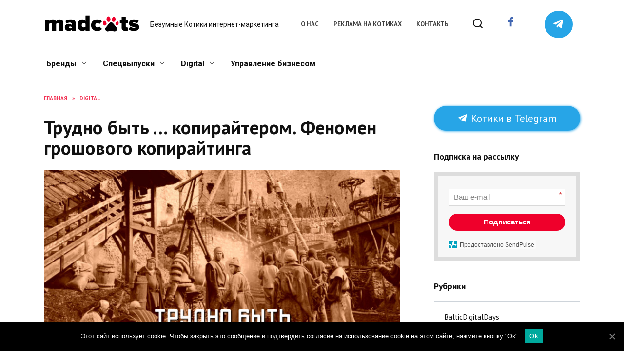

--- FILE ---
content_type: text/html; charset=UTF-8
request_url: https://madcats.ru/digital-marketing/cheapest-copywriting/
body_size: 31535
content:
<!doctype html>
<html lang="ru-RU">
<head>
	<meta charset="UTF-8">
	<meta name="viewport" content="width=device-width, initial-scale=1">

	<meta name='robots' content='max-image-preview:large' />

	<!-- This site is optimized with the Yoast SEO plugin v15.2.1 - https://yoast.com/wordpress/plugins/seo/ -->
	<title>Трудно быть ... копирайтером. Феномен грошового копирайтинга - madcats.ru</title>
	<meta name="description" content="Трудно быть ... копирайтером. Феномен грошового копирайтинга ✓ Свежие статьи, ✓ Полезные материалы, ✓ Интервью со специалистами - Безумные Котики интернет-маркетинга" />
	<meta name="robots" content="index, follow, max-snippet:-1, max-image-preview:large, max-video-preview:-1" />
	<link rel="canonical" href="https://madcats.ru/digital-marketing/cheapest-copywriting/" />
	<meta property="og:locale" content="ru_RU" />
	<meta property="og:type" content="article" />
	<meta property="og:title" content="Трудно быть ... копирайтером. Феномен грошового копирайтинга - madcats.ru" />
	<meta property="og:description" content="Трудно быть ... копирайтером. Феномен грошового копирайтинга ✓ Свежие статьи, ✓ Полезные материалы, ✓ Интервью со специалистами - Безумные Котики интернет-маркетинга" />
	<meta property="og:url" content="https://madcats.ru/digital-marketing/cheapest-copywriting/" />
	<meta property="og:site_name" content="madcats.ru" />
	<meta property="article:published_time" content="2017-05-05T17:37:06+00:00" />
	<meta property="article:modified_time" content="2017-08-22T08:43:27+00:00" />
	<meta property="og:image" content="https://madcats.ru/wp-content/uploads/2017/05/текстброкер800.jpg" />
	<meta property="og:image:width" content="800" />
	<meta property="og:image:height" content="436" />
	<meta name="twitter:card" content="summary" />
	<meta name="twitter:label1" content="Написано автором">
	<meta name="twitter:data1" content="Юлия Чухвичева">
	<meta name="twitter:label2" content="Примерное время для чтения">
	<meta name="twitter:data2" content="0 минут">
	<script type="application/ld+json" class="yoast-schema-graph">{"@context":"https://schema.org","@graph":[{"@type":"WebSite","@id":"https://madcats.ru/#website","url":"https://madcats.ru/","name":"madcats.ru","description":"\u0411\u0435\u0437\u0443\u043c\u043d\u044b\u0435 \u041a\u043e\u0442\u0438\u043a\u0438 \u0438\u043d\u0442\u0435\u0440\u043d\u0435\u0442-\u043c\u0430\u0440\u043a\u0435\u0442\u0438\u043d\u0433\u0430","potentialAction":[{"@type":"SearchAction","target":"https://madcats.ru/?s={search_term_string}","query-input":"required name=search_term_string"}],"inLanguage":"ru-RU"},{"@type":"ImageObject","@id":"https://madcats.ru/digital-marketing/cheapest-copywriting/#primaryimage","inLanguage":"ru-RU","url":"https://madcats.ru/wp-content/uploads/2017/05/\u0442\u0435\u043a\u0441\u0442\u0431\u0440\u043e\u043a\u0435\u0440800.jpg","width":800,"height":436,"caption":"\u0420\u0430\u0431\u043e\u0447\u0438\u0435 \u043d\u0430 \u0440\u0443\u0434\u043d\u0438\u043a\u0435"},{"@type":"WebPage","@id":"https://madcats.ru/digital-marketing/cheapest-copywriting/#webpage","url":"https://madcats.ru/digital-marketing/cheapest-copywriting/","name":"\u0422\u0440\u0443\u0434\u043d\u043e \u0431\u044b\u0442\u044c ... \u043a\u043e\u043f\u0438\u0440\u0430\u0439\u0442\u0435\u0440\u043e\u043c. \u0424\u0435\u043d\u043e\u043c\u0435\u043d \u0433\u0440\u043e\u0448\u043e\u0432\u043e\u0433\u043e \u043a\u043e\u043f\u0438\u0440\u0430\u0439\u0442\u0438\u043d\u0433\u0430 - madcats.ru","isPartOf":{"@id":"https://madcats.ru/#website"},"primaryImageOfPage":{"@id":"https://madcats.ru/digital-marketing/cheapest-copywriting/#primaryimage"},"datePublished":"2017-05-05T17:37:06+00:00","dateModified":"2017-08-22T08:43:27+00:00","author":{"@id":"https://madcats.ru/#/schema/person/4aff30c24ca4ca4017690d265c35cc31"},"description":"\u0422\u0440\u0443\u0434\u043d\u043e \u0431\u044b\u0442\u044c ... \u043a\u043e\u043f\u0438\u0440\u0430\u0439\u0442\u0435\u0440\u043e\u043c. \u0424\u0435\u043d\u043e\u043c\u0435\u043d \u0433\u0440\u043e\u0448\u043e\u0432\u043e\u0433\u043e \u043a\u043e\u043f\u0438\u0440\u0430\u0439\u0442\u0438\u043d\u0433\u0430 \u2713 \u0421\u0432\u0435\u0436\u0438\u0435 \u0441\u0442\u0430\u0442\u044c\u0438, \u2713 \u041f\u043e\u043b\u0435\u0437\u043d\u044b\u0435 \u043c\u0430\u0442\u0435\u0440\u0438\u0430\u043b\u044b, \u2713 \u0418\u043d\u0442\u0435\u0440\u0432\u044c\u044e \u0441\u043e \u0441\u043f\u0435\u0446\u0438\u0430\u043b\u0438\u0441\u0442\u0430\u043c\u0438 - \u0411\u0435\u0437\u0443\u043c\u043d\u044b\u0435 \u041a\u043e\u0442\u0438\u043a\u0438 \u0438\u043d\u0442\u0435\u0440\u043d\u0435\u0442-\u043c\u0430\u0440\u043a\u0435\u0442\u0438\u043d\u0433\u0430","inLanguage":"ru-RU","potentialAction":[{"@type":"ReadAction","target":["https://madcats.ru/digital-marketing/cheapest-copywriting/"]}]},{"@type":"Person","@id":"https://madcats.ru/#/schema/person/4aff30c24ca4ca4017690d265c35cc31","name":"\u042e\u043b\u0438\u044f \u0427\u0443\u0445\u0432\u0438\u0447\u0435\u0432\u0430","image":{"@type":"ImageObject","@id":"https://madcats.ru/#personlogo","inLanguage":"ru-RU","url":"https://madcats.ru/wp-content/uploads/2017/07/chou.jpg","caption":"\u042e\u043b\u0438\u044f \u0427\u0443\u0445\u0432\u0438\u0447\u0435\u0432\u0430"},"description":"\u0428\u0442\u0430\u0442\u043d\u044b\u0439 \u043a\u043e\u043f\u0438\u0440\u0430\u0439\u0442\u0435\u0440 \u0431\u044e\u0440\u043e \u0422\u0435\u043a\u0441\u0442\u0431\u0440\u043e\u043a\u0435\u0440, \u0436\u0443\u0440\u043d\u0430\u043b\u0438\u0441\u0442, \u043a\u043e\u043d\u0442\u0435\u043d\u0442-\u043c\u0430\u0440\u043a\u0435\u0442\u043e\u043b\u043e\u0433."}]}</script>
	<!-- / Yoast SEO plugin. -->


<link rel='dns-prefetch' href='//fonts.googleapis.com' />
<script type="text/javascript">
window._wpemojiSettings = {"baseUrl":"https:\/\/s.w.org\/images\/core\/emoji\/14.0.0\/72x72\/","ext":".png","svgUrl":"https:\/\/s.w.org\/images\/core\/emoji\/14.0.0\/svg\/","svgExt":".svg","source":{"concatemoji":"https:\/\/madcats.ru\/wp-includes\/js\/wp-emoji-release.min.js?ver=6.2.6"}};
/*! This file is auto-generated */
!function(e,a,t){var n,r,o,i=a.createElement("canvas"),p=i.getContext&&i.getContext("2d");function s(e,t){p.clearRect(0,0,i.width,i.height),p.fillText(e,0,0);e=i.toDataURL();return p.clearRect(0,0,i.width,i.height),p.fillText(t,0,0),e===i.toDataURL()}function c(e){var t=a.createElement("script");t.src=e,t.defer=t.type="text/javascript",a.getElementsByTagName("head")[0].appendChild(t)}for(o=Array("flag","emoji"),t.supports={everything:!0,everythingExceptFlag:!0},r=0;r<o.length;r++)t.supports[o[r]]=function(e){if(p&&p.fillText)switch(p.textBaseline="top",p.font="600 32px Arial",e){case"flag":return s("\ud83c\udff3\ufe0f\u200d\u26a7\ufe0f","\ud83c\udff3\ufe0f\u200b\u26a7\ufe0f")?!1:!s("\ud83c\uddfa\ud83c\uddf3","\ud83c\uddfa\u200b\ud83c\uddf3")&&!s("\ud83c\udff4\udb40\udc67\udb40\udc62\udb40\udc65\udb40\udc6e\udb40\udc67\udb40\udc7f","\ud83c\udff4\u200b\udb40\udc67\u200b\udb40\udc62\u200b\udb40\udc65\u200b\udb40\udc6e\u200b\udb40\udc67\u200b\udb40\udc7f");case"emoji":return!s("\ud83e\udef1\ud83c\udffb\u200d\ud83e\udef2\ud83c\udfff","\ud83e\udef1\ud83c\udffb\u200b\ud83e\udef2\ud83c\udfff")}return!1}(o[r]),t.supports.everything=t.supports.everything&&t.supports[o[r]],"flag"!==o[r]&&(t.supports.everythingExceptFlag=t.supports.everythingExceptFlag&&t.supports[o[r]]);t.supports.everythingExceptFlag=t.supports.everythingExceptFlag&&!t.supports.flag,t.DOMReady=!1,t.readyCallback=function(){t.DOMReady=!0},t.supports.everything||(n=function(){t.readyCallback()},a.addEventListener?(a.addEventListener("DOMContentLoaded",n,!1),e.addEventListener("load",n,!1)):(e.attachEvent("onload",n),a.attachEvent("onreadystatechange",function(){"complete"===a.readyState&&t.readyCallback()})),(e=t.source||{}).concatemoji?c(e.concatemoji):e.wpemoji&&e.twemoji&&(c(e.twemoji),c(e.wpemoji)))}(window,document,window._wpemojiSettings);
</script>
<style type="text/css">
img.wp-smiley,
img.emoji {
	display: inline !important;
	border: none !important;
	box-shadow: none !important;
	height: 1em !important;
	width: 1em !important;
	margin: 0 0.07em !important;
	vertical-align: -0.1em !important;
	background: none !important;
	padding: 0 !important;
}
</style>
	
		<style type="text/css">
			.mistape-test, .mistape_mistake_inner {color: #E42029 !important;}
			#mistape_dialog h2::before, #mistape_dialog .mistape_action, .mistape-letter-back {background-color: #E42029 !important; }
			#mistape_reported_text:before, #mistape_reported_text:after {border-color: #E42029 !important;}
            .mistape-letter-front .front-left {border-left-color: #E42029 !important;}
            .mistape-letter-front .front-right {border-right-color: #E42029 !important;}
            .mistape-letter-front .front-bottom, .mistape-letter-back > .mistape-letter-back-top, .mistape-letter-top {border-bottom-color: #E42029 !important;}
            .mistape-logo svg {fill: #E42029 !important;}
		</style>
		<link rel='stylesheet' id='wp-block-library-css' href='https://madcats.ru/wp-includes/css/dist/block-library/style.min.css?ver=6.2.6'  media='all' />
<style id='wp-block-library-theme-inline-css' type='text/css'>
.wp-block-audio figcaption{color:#555;font-size:13px;text-align:center}.is-dark-theme .wp-block-audio figcaption{color:hsla(0,0%,100%,.65)}.wp-block-audio{margin:0 0 1em}.wp-block-code{border:1px solid #ccc;border-radius:4px;font-family:Menlo,Consolas,monaco,monospace;padding:.8em 1em}.wp-block-embed figcaption{color:#555;font-size:13px;text-align:center}.is-dark-theme .wp-block-embed figcaption{color:hsla(0,0%,100%,.65)}.wp-block-embed{margin:0 0 1em}.blocks-gallery-caption{color:#555;font-size:13px;text-align:center}.is-dark-theme .blocks-gallery-caption{color:hsla(0,0%,100%,.65)}.wp-block-image figcaption{color:#555;font-size:13px;text-align:center}.is-dark-theme .wp-block-image figcaption{color:hsla(0,0%,100%,.65)}.wp-block-image{margin:0 0 1em}.wp-block-pullquote{border-bottom:4px solid;border-top:4px solid;color:currentColor;margin-bottom:1.75em}.wp-block-pullquote cite,.wp-block-pullquote footer,.wp-block-pullquote__citation{color:currentColor;font-size:.8125em;font-style:normal;text-transform:uppercase}.wp-block-quote{border-left:.25em solid;margin:0 0 1.75em;padding-left:1em}.wp-block-quote cite,.wp-block-quote footer{color:currentColor;font-size:.8125em;font-style:normal;position:relative}.wp-block-quote.has-text-align-right{border-left:none;border-right:.25em solid;padding-left:0;padding-right:1em}.wp-block-quote.has-text-align-center{border:none;padding-left:0}.wp-block-quote.is-large,.wp-block-quote.is-style-large,.wp-block-quote.is-style-plain{border:none}.wp-block-search .wp-block-search__label{font-weight:700}.wp-block-search__button{border:1px solid #ccc;padding:.375em .625em}:where(.wp-block-group.has-background){padding:1.25em 2.375em}.wp-block-separator.has-css-opacity{opacity:.4}.wp-block-separator{border:none;border-bottom:2px solid;margin-left:auto;margin-right:auto}.wp-block-separator.has-alpha-channel-opacity{opacity:1}.wp-block-separator:not(.is-style-wide):not(.is-style-dots){width:100px}.wp-block-separator.has-background:not(.is-style-dots){border-bottom:none;height:1px}.wp-block-separator.has-background:not(.is-style-wide):not(.is-style-dots){height:2px}.wp-block-table{margin:0 0 1em}.wp-block-table td,.wp-block-table th{word-break:normal}.wp-block-table figcaption{color:#555;font-size:13px;text-align:center}.is-dark-theme .wp-block-table figcaption{color:hsla(0,0%,100%,.65)}.wp-block-video figcaption{color:#555;font-size:13px;text-align:center}.is-dark-theme .wp-block-video figcaption{color:hsla(0,0%,100%,.65)}.wp-block-video{margin:0 0 1em}.wp-block-template-part.has-background{margin-bottom:0;margin-top:0;padding:1.25em 2.375em}
</style>
<link rel='stylesheet' id='classic-theme-styles-css' href='https://madcats.ru/wp-includes/css/classic-themes.min.css?ver=6.2.6'  media='all' />
<style id='global-styles-inline-css' type='text/css'>
body{--wp--preset--color--black: #000000;--wp--preset--color--cyan-bluish-gray: #abb8c3;--wp--preset--color--white: #ffffff;--wp--preset--color--pale-pink: #f78da7;--wp--preset--color--vivid-red: #cf2e2e;--wp--preset--color--luminous-vivid-orange: #ff6900;--wp--preset--color--luminous-vivid-amber: #fcb900;--wp--preset--color--light-green-cyan: #7bdcb5;--wp--preset--color--vivid-green-cyan: #00d084;--wp--preset--color--pale-cyan-blue: #8ed1fc;--wp--preset--color--vivid-cyan-blue: #0693e3;--wp--preset--color--vivid-purple: #9b51e0;--wp--preset--gradient--vivid-cyan-blue-to-vivid-purple: linear-gradient(135deg,rgba(6,147,227,1) 0%,rgb(155,81,224) 100%);--wp--preset--gradient--light-green-cyan-to-vivid-green-cyan: linear-gradient(135deg,rgb(122,220,180) 0%,rgb(0,208,130) 100%);--wp--preset--gradient--luminous-vivid-amber-to-luminous-vivid-orange: linear-gradient(135deg,rgba(252,185,0,1) 0%,rgba(255,105,0,1) 100%);--wp--preset--gradient--luminous-vivid-orange-to-vivid-red: linear-gradient(135deg,rgba(255,105,0,1) 0%,rgb(207,46,46) 100%);--wp--preset--gradient--very-light-gray-to-cyan-bluish-gray: linear-gradient(135deg,rgb(238,238,238) 0%,rgb(169,184,195) 100%);--wp--preset--gradient--cool-to-warm-spectrum: linear-gradient(135deg,rgb(74,234,220) 0%,rgb(151,120,209) 20%,rgb(207,42,186) 40%,rgb(238,44,130) 60%,rgb(251,105,98) 80%,rgb(254,248,76) 100%);--wp--preset--gradient--blush-light-purple: linear-gradient(135deg,rgb(255,206,236) 0%,rgb(152,150,240) 100%);--wp--preset--gradient--blush-bordeaux: linear-gradient(135deg,rgb(254,205,165) 0%,rgb(254,45,45) 50%,rgb(107,0,62) 100%);--wp--preset--gradient--luminous-dusk: linear-gradient(135deg,rgb(255,203,112) 0%,rgb(199,81,192) 50%,rgb(65,88,208) 100%);--wp--preset--gradient--pale-ocean: linear-gradient(135deg,rgb(255,245,203) 0%,rgb(182,227,212) 50%,rgb(51,167,181) 100%);--wp--preset--gradient--electric-grass: linear-gradient(135deg,rgb(202,248,128) 0%,rgb(113,206,126) 100%);--wp--preset--gradient--midnight: linear-gradient(135deg,rgb(2,3,129) 0%,rgb(40,116,252) 100%);--wp--preset--duotone--dark-grayscale: url('#wp-duotone-dark-grayscale');--wp--preset--duotone--grayscale: url('#wp-duotone-grayscale');--wp--preset--duotone--purple-yellow: url('#wp-duotone-purple-yellow');--wp--preset--duotone--blue-red: url('#wp-duotone-blue-red');--wp--preset--duotone--midnight: url('#wp-duotone-midnight');--wp--preset--duotone--magenta-yellow: url('#wp-duotone-magenta-yellow');--wp--preset--duotone--purple-green: url('#wp-duotone-purple-green');--wp--preset--duotone--blue-orange: url('#wp-duotone-blue-orange');--wp--preset--font-size--small: 19.5px;--wp--preset--font-size--medium: 20px;--wp--preset--font-size--large: 36.5px;--wp--preset--font-size--x-large: 42px;--wp--preset--font-size--normal: 22px;--wp--preset--font-size--huge: 49.5px;--wp--preset--spacing--20: 0.44rem;--wp--preset--spacing--30: 0.67rem;--wp--preset--spacing--40: 1rem;--wp--preset--spacing--50: 1.5rem;--wp--preset--spacing--60: 2.25rem;--wp--preset--spacing--70: 3.38rem;--wp--preset--spacing--80: 5.06rem;--wp--preset--shadow--natural: 6px 6px 9px rgba(0, 0, 0, 0.2);--wp--preset--shadow--deep: 12px 12px 50px rgba(0, 0, 0, 0.4);--wp--preset--shadow--sharp: 6px 6px 0px rgba(0, 0, 0, 0.2);--wp--preset--shadow--outlined: 6px 6px 0px -3px rgba(255, 255, 255, 1), 6px 6px rgba(0, 0, 0, 1);--wp--preset--shadow--crisp: 6px 6px 0px rgba(0, 0, 0, 1);}:where(.is-layout-flex){gap: 0.5em;}body .is-layout-flow > .alignleft{float: left;margin-inline-start: 0;margin-inline-end: 2em;}body .is-layout-flow > .alignright{float: right;margin-inline-start: 2em;margin-inline-end: 0;}body .is-layout-flow > .aligncenter{margin-left: auto !important;margin-right: auto !important;}body .is-layout-constrained > .alignleft{float: left;margin-inline-start: 0;margin-inline-end: 2em;}body .is-layout-constrained > .alignright{float: right;margin-inline-start: 2em;margin-inline-end: 0;}body .is-layout-constrained > .aligncenter{margin-left: auto !important;margin-right: auto !important;}body .is-layout-constrained > :where(:not(.alignleft):not(.alignright):not(.alignfull)){max-width: var(--wp--style--global--content-size);margin-left: auto !important;margin-right: auto !important;}body .is-layout-constrained > .alignwide{max-width: var(--wp--style--global--wide-size);}body .is-layout-flex{display: flex;}body .is-layout-flex{flex-wrap: wrap;align-items: center;}body .is-layout-flex > *{margin: 0;}:where(.wp-block-columns.is-layout-flex){gap: 2em;}.has-black-color{color: var(--wp--preset--color--black) !important;}.has-cyan-bluish-gray-color{color: var(--wp--preset--color--cyan-bluish-gray) !important;}.has-white-color{color: var(--wp--preset--color--white) !important;}.has-pale-pink-color{color: var(--wp--preset--color--pale-pink) !important;}.has-vivid-red-color{color: var(--wp--preset--color--vivid-red) !important;}.has-luminous-vivid-orange-color{color: var(--wp--preset--color--luminous-vivid-orange) !important;}.has-luminous-vivid-amber-color{color: var(--wp--preset--color--luminous-vivid-amber) !important;}.has-light-green-cyan-color{color: var(--wp--preset--color--light-green-cyan) !important;}.has-vivid-green-cyan-color{color: var(--wp--preset--color--vivid-green-cyan) !important;}.has-pale-cyan-blue-color{color: var(--wp--preset--color--pale-cyan-blue) !important;}.has-vivid-cyan-blue-color{color: var(--wp--preset--color--vivid-cyan-blue) !important;}.has-vivid-purple-color{color: var(--wp--preset--color--vivid-purple) !important;}.has-black-background-color{background-color: var(--wp--preset--color--black) !important;}.has-cyan-bluish-gray-background-color{background-color: var(--wp--preset--color--cyan-bluish-gray) !important;}.has-white-background-color{background-color: var(--wp--preset--color--white) !important;}.has-pale-pink-background-color{background-color: var(--wp--preset--color--pale-pink) !important;}.has-vivid-red-background-color{background-color: var(--wp--preset--color--vivid-red) !important;}.has-luminous-vivid-orange-background-color{background-color: var(--wp--preset--color--luminous-vivid-orange) !important;}.has-luminous-vivid-amber-background-color{background-color: var(--wp--preset--color--luminous-vivid-amber) !important;}.has-light-green-cyan-background-color{background-color: var(--wp--preset--color--light-green-cyan) !important;}.has-vivid-green-cyan-background-color{background-color: var(--wp--preset--color--vivid-green-cyan) !important;}.has-pale-cyan-blue-background-color{background-color: var(--wp--preset--color--pale-cyan-blue) !important;}.has-vivid-cyan-blue-background-color{background-color: var(--wp--preset--color--vivid-cyan-blue) !important;}.has-vivid-purple-background-color{background-color: var(--wp--preset--color--vivid-purple) !important;}.has-black-border-color{border-color: var(--wp--preset--color--black) !important;}.has-cyan-bluish-gray-border-color{border-color: var(--wp--preset--color--cyan-bluish-gray) !important;}.has-white-border-color{border-color: var(--wp--preset--color--white) !important;}.has-pale-pink-border-color{border-color: var(--wp--preset--color--pale-pink) !important;}.has-vivid-red-border-color{border-color: var(--wp--preset--color--vivid-red) !important;}.has-luminous-vivid-orange-border-color{border-color: var(--wp--preset--color--luminous-vivid-orange) !important;}.has-luminous-vivid-amber-border-color{border-color: var(--wp--preset--color--luminous-vivid-amber) !important;}.has-light-green-cyan-border-color{border-color: var(--wp--preset--color--light-green-cyan) !important;}.has-vivid-green-cyan-border-color{border-color: var(--wp--preset--color--vivid-green-cyan) !important;}.has-pale-cyan-blue-border-color{border-color: var(--wp--preset--color--pale-cyan-blue) !important;}.has-vivid-cyan-blue-border-color{border-color: var(--wp--preset--color--vivid-cyan-blue) !important;}.has-vivid-purple-border-color{border-color: var(--wp--preset--color--vivid-purple) !important;}.has-vivid-cyan-blue-to-vivid-purple-gradient-background{background: var(--wp--preset--gradient--vivid-cyan-blue-to-vivid-purple) !important;}.has-light-green-cyan-to-vivid-green-cyan-gradient-background{background: var(--wp--preset--gradient--light-green-cyan-to-vivid-green-cyan) !important;}.has-luminous-vivid-amber-to-luminous-vivid-orange-gradient-background{background: var(--wp--preset--gradient--luminous-vivid-amber-to-luminous-vivid-orange) !important;}.has-luminous-vivid-orange-to-vivid-red-gradient-background{background: var(--wp--preset--gradient--luminous-vivid-orange-to-vivid-red) !important;}.has-very-light-gray-to-cyan-bluish-gray-gradient-background{background: var(--wp--preset--gradient--very-light-gray-to-cyan-bluish-gray) !important;}.has-cool-to-warm-spectrum-gradient-background{background: var(--wp--preset--gradient--cool-to-warm-spectrum) !important;}.has-blush-light-purple-gradient-background{background: var(--wp--preset--gradient--blush-light-purple) !important;}.has-blush-bordeaux-gradient-background{background: var(--wp--preset--gradient--blush-bordeaux) !important;}.has-luminous-dusk-gradient-background{background: var(--wp--preset--gradient--luminous-dusk) !important;}.has-pale-ocean-gradient-background{background: var(--wp--preset--gradient--pale-ocean) !important;}.has-electric-grass-gradient-background{background: var(--wp--preset--gradient--electric-grass) !important;}.has-midnight-gradient-background{background: var(--wp--preset--gradient--midnight) !important;}.has-small-font-size{font-size: var(--wp--preset--font-size--small) !important;}.has-medium-font-size{font-size: var(--wp--preset--font-size--medium) !important;}.has-large-font-size{font-size: var(--wp--preset--font-size--large) !important;}.has-x-large-font-size{font-size: var(--wp--preset--font-size--x-large) !important;}
.wp-block-navigation a:where(:not(.wp-element-button)){color: inherit;}
:where(.wp-block-columns.is-layout-flex){gap: 2em;}
.wp-block-pullquote{font-size: 1.5em;line-height: 1.6;}
</style>
<link rel='stylesheet' id='contact-form-7-css' href='https://madcats.ru/wp-content/plugins/contact-form-7/includes/css/styles.css?ver=5.3'  media='all' />
<link rel='stylesheet' id='cookie-notice-front-css' href='https://madcats.ru/wp-content/plugins/cookie-notice/css/front.min.css?ver=6.2.6'  media='all' />
<link rel='stylesheet' id='email-subscribers-css' href='https://madcats.ru/wp-content/plugins/email-subscribers/lite/public/css/email-subscribers-public.css?ver=4.6.3'  media='all' />
<link rel='stylesheet' id='wp-postratings-css' href='https://madcats.ru/wp-content/plugins/wp-postratings/css/postratings-css.css?ver=1.89'  media='all' />
<link rel='stylesheet' id='google-fonts-css' href='https://fonts.googleapis.com/css?family=PT+Sans%3A400%2C400i%2C700%7CRoboto%3A400%2C400i%2C700&#038;subset=cyrillic&#038;ver=6.2.6'  media='all' />
<link rel='stylesheet' id='reboot-style-css' href='https://madcats.ru/wp-content/themes/reboot/assets/css/style.min.css?ver=1.1.0'  media='all' />
<link rel='stylesheet' id='evcal_google_fonts-css' href='//fonts.googleapis.com/css?family=Oswald%3A400%2C300%7COpen+Sans%3A700%2C400%2C400i%7CRoboto%3A700%2C400&#038;ver=6.2.6'  media='screen' />
<link rel='stylesheet' id='evcal_cal_default-css' href='//madcats.ru/wp-content/plugins/eventON/assets/css/eventon_styles.css?ver=2.7.3'  media='all' />
<link rel='stylesheet' id='evo_font_icons-css' href='//madcats.ru/wp-content/plugins/eventON/assets/fonts/font-awesome.css?ver=2.7.3'  media='all' />
<link rel='stylesheet' id='eventon_dynamic_styles-css' href='//madcats.ru/wp-content/plugins/eventON/assets/css/eventon_dynamic_styles.css?ver=2.7.3'  media='all' />
<link rel='stylesheet' id='fancybox-css' href='https://madcats.ru/wp-content/plugins/easy-fancybox/css/jquery.fancybox.min.css?ver=1.3.24'  media='screen' />
<link rel='stylesheet' id='popup-maker-site-css' href='//madcats.ru/wp-content/uploads/pum/pum-site-styles.css?generated=1707907903&#038;ver=1.18.2'  media='all' />
<link rel='stylesheet' id='adv-spoiler-css' href='https://madcats.ru/wp-content/plugins/advanced-spoiler/css/advanced-spoiler.css?ver=2.02'  media='all' />
<script  src='https://madcats.ru/wp-includes/js/jquery/jquery.min.js?ver=3.6.4' id='jquery-core-js'></script>
<script  src='https://madcats.ru/wp-includes/js/jquery/jquery-migrate.min.js?ver=3.4.0' id='jquery-migrate-js'></script>
<script type='text/javascript' id='cookie-notice-front-js-extra'>
/* <![CDATA[ */
var cnArgs = {"ajaxUrl":"https:\/\/madcats.ru\/wp-admin\/admin-ajax.php","nonce":"859765c2b1","hideEffect":"fade","position":"bottom","onScroll":"0","onScrollOffset":"100","onClick":"0","cookieName":"cookie_notice_accepted","cookieTime":"2147483647","cookieTimeRejected":"2592000","cookiePath":"\/","cookieDomain":"","redirection":"0","cache":"1","refuse":"0","revokeCookies":"0","revokeCookiesOpt":"automatic","secure":"1","coronabarActive":"0"};
/* ]]> */
</script>
<script  src='https://madcats.ru/wp-content/plugins/cookie-notice/js/front.min.js?ver=1.3.2' id='cookie-notice-front-js'></script>
<script type='text/javascript' id='email-subscribers-js-extra'>
/* <![CDATA[ */
var es_data = {"messages":{"es_empty_email_notice":"Please enter email address","es_rate_limit_notice":"You need to wait for sometime before subscribing again","es_single_optin_success_message":"Successfully Subscribed.","es_email_exists_notice":"Email Address already exists!","es_unexpected_error_notice":"Oops.. Unexpected error occurred.","es_invalid_email_notice":"Invalid email address","es_try_later_notice":"Please try after some time"},"es_ajax_url":"https:\/\/madcats.ru\/wp-admin\/admin-ajax.php"};
/* ]]> */
</script>
<script  src='https://madcats.ru/wp-content/plugins/email-subscribers/lite/public/js/email-subscribers-public.js?ver=4.6.3' id='email-subscribers-js'></script>
<link rel="https://api.w.org/" href="https://madcats.ru/wp-json/" /><link rel="alternate" type="application/json" href="https://madcats.ru/wp-json/wp/v2/posts/595" /><link rel="EditURI" type="application/rsd+xml" title="RSD" href="https://madcats.ru/xmlrpc.php?rsd" />
<link rel="wlwmanifest" type="application/wlwmanifest+xml" href="https://madcats.ru/wp-includes/wlwmanifest.xml" />
<meta name="generator" content="WordPress 6.2.6" />
<link rel='shortlink' href='https://madcats.ru/?p=595' />
<link rel="alternate" type="application/json+oembed" href="https://madcats.ru/wp-json/oembed/1.0/embed?url=https%3A%2F%2Fmadcats.ru%2Fdigital-marketing%2Fcheapest-copywriting%2F" />
<link rel="alternate" type="text/xml+oembed" href="https://madcats.ru/wp-json/oembed/1.0/embed?url=https%3A%2F%2Fmadcats.ru%2Fdigital-marketing%2Fcheapest-copywriting%2F&#038;format=xml" />
<script type="text/javascript" charset="UTF-8">spl_path="https://madcats.ru";spl_txt1="Пожалуйста, выберите не более чем 400 символов!";spl_txt2="Пожалуйста, выделите орфографическую ошибку!"</script><script src="https://madcats.ru/wp-content/plugins/gourl-spelling-notifications/gourl_spelling.js" type="text/javascript"></script>
					 <link rel="stylesheet" type="text/css" href="https://madcats.ru/wp-content/plugins/gourl-spelling-notifications/gourl_spelling.css" media="all" />
    <style>body{font-family:"PT Sans" ,"Helvetica Neue", Helvetica, Arial, sans-serif;}.site-title, .site-title a{font-family:"Roboto" ,"Helvetica Neue", Helvetica, Arial, sans-serif;}.site-description{font-family:"Roboto" ,"Helvetica Neue", Helvetica, Arial, sans-serif;font-size:14px;}.main-navigation ul li a, .main-navigation ul li span, .footer-navigation ul li a, .footer-navigation ul li span{font-family:"Roboto" ,"Helvetica Neue", Helvetica, Arial, sans-serif;}.scrolltop:before{color:#ec0032}.scrolltop:before{content:"\2191"}::selection, .card-slider__category, .card-slider-container .swiper-pagination-bullet-active, .post-card--grid .post-card__thumbnail:before, .post-card:not(.post-card--small) .post-card__thumbnail a:before, .post-card:not(.post-card--small) .post-card__category,  .post-box--high .post-box__category span, .post-box--wide .post-box__category span, .page-separator, .pagination .nav-links .page-numbers:not(.dots):not(.current):before, .btn, .btn-primary:hover, .btn-primary:not(:disabled):not(.disabled).active, .btn-primary:not(:disabled):not(.disabled):active, .show>.btn-primary.dropdown-toggle, .comment-respond .form-submit input, .page-links__item{background-color:#ef002b}.entry-image--big .entry-image__body .post-card__category a, .home-text ul:not([class])>li:before, .page-content ul:not([class])>li:before, .taxonomy-description ul:not([class])>li:before, .widget-area .widget_categories ul.menu li a:before, .widget-area .widget_categories ul.menu li span:before, .widget-area .widget_categories>ul li a:before, .widget-area .widget_categories>ul li span:before, .widget-area .widget_nav_menu ul.menu li a:before, .widget-area .widget_nav_menu ul.menu li span:before, .widget-area .widget_nav_menu>ul li a:before, .widget-area .widget_nav_menu>ul li span:before, .page-links .page-numbers:not(.dots):not(.current):before, .page-links .post-page-numbers:not(.dots):not(.current):before, .pagination .nav-links .page-numbers:not(.dots):not(.current):before, .pagination .nav-links .post-page-numbers:not(.dots):not(.current):before, .entry-image--full .entry-image__body .post-card__category a, .entry-image--fullscreen .entry-image__body .post-card__category a, .entry-image--wide .entry-image__body .post-card__category a{background-color:#ef002b}.comment-respond input:focus, select:focus, textarea:focus, .post-card--grid.post-card--thumbnail-no, .post-card--standard:after, .spoiler-box, .btn-primary, .btn-primary:hover, .btn-primary:not(:disabled):not(.disabled).active, .btn-primary:not(:disabled):not(.disabled):active, .show>.btn-primary.dropdown-toggle, .inp:focus, .entry-tag:focus, .entry-tag:hover, .search-screen .search-form .search-field:focus, .entry-content ul:not([class])>li:before, .text-content ul:not([class])>li:before, .entry-content blockquote{border-color:#ef002b}.post-card--grid a:hover, .post-card--small .post-card__category, .post-card__author:before, .post-card__comments:before, .post-card__date:before, .post-card__like:before, .post-card__views:before, .entry-author:before, .entry-date:before, .entry-time:before, .entry-views:before, .entry-content ol:not([class])>li:before, .text-content ol:not([class])>li:before, .entry-content blockquote:before, .spoiler-box__title:after, .search-icon:hover:before, .search-form .search-submit:hover:before, .star-rating-item.hover,
        .comment-list .bypostauthor>.comment-body .comment-author:after,
        .breadcrumb a, .breadcrumb span,
        .search-screen .search-form .search-submit:before, 
        .star-rating--score-1:not(.hover) .star-rating-item:nth-child(1),
        .star-rating--score-2:not(.hover) .star-rating-item:nth-child(1), .star-rating--score-2:not(.hover) .star-rating-item:nth-child(2),
        .star-rating--score-3:not(.hover) .star-rating-item:nth-child(1), .star-rating--score-3:not(.hover) .star-rating-item:nth-child(2), .star-rating--score-3:not(.hover) .star-rating-item:nth-child(3),
        .star-rating--score-4:not(.hover) .star-rating-item:nth-child(1), .star-rating--score-4:not(.hover) .star-rating-item:nth-child(2), .star-rating--score-4:not(.hover) .star-rating-item:nth-child(3), .star-rating--score-4:not(.hover) .star-rating-item:nth-child(4),
        .star-rating--score-5:not(.hover) .star-rating-item:nth-child(1), .star-rating--score-5:not(.hover) .star-rating-item:nth-child(2), .star-rating--score-5:not(.hover) .star-rating-item:nth-child(3), .star-rating--score-5:not(.hover) .star-rating-item:nth-child(4), .star-rating--score-5:not(.hover) .star-rating-item:nth-child(5){color:#ef002b}a:hover, a:focus, a:active, .spanlink:hover, .top-menu ul li>span:hover, .main-navigation ul li a:hover, .main-navigation ul li span:hover, .footer-navigation ul li a:hover, .footer-navigation ul li span:hover, .comment-reply-link:hover, .pseudo-link:hover, .child-categories ul li a:hover{color:#ef002b}.top-menu>ul>li>a:before, .top-menu>ul>li>span:before{background:#ef002b}.child-categories ul li a:hover, .post-box--no-thumb a:hover{border-color:#ef002b}.post-box--card:hover{box-shadow: inset 0 0 0 1px #ef002b}.post-box--card:hover{-webkit-box-shadow: inset 0 0 0 1px #ef002b}</style>


<!-- EventON Version -->
<meta name="generator" content="EventON 2.7.3" />

		<style>
		.pageviews-wrapper { height: 16px; line-height: 16px; font-size: 11px; clear: both; }
		.pageviews-wrapper svg { width: 16px; height: 16px; fill: #aaa; float: left; margin-right: 2px; }
		.pageviews-wrapper span { float: left; }
		</style>
		
    <script type='text/javascript' language='Javascript'>
      function s_toggleDisplay(his, me, show, hide) {
        if (his.style.display != 'none') {
          his.style.display = 'none';
          me.innerHTML = show;
					me.className += ' collapsed';
        } else {
          his.style.display = '';
          me.innerHTML = hide;
					me.className = me.className.replace(' collapsed', '');
        }
      }
      </script><link rel="icon" href="https://madcats.ru/wp-content/uploads/2019/03/favicon-12.png" sizes="32x32" />
<link rel="icon" href="https://madcats.ru/wp-content/uploads/2019/03/favicon-12.png" sizes="192x192" />
<link rel="apple-touch-icon" href="https://madcats.ru/wp-content/uploads/2019/03/favicon-12.png" />
<meta name="msapplication-TileImage" content="https://madcats.ru/wp-content/uploads/2019/03/favicon-12.png" />
    <script data-ad-client="ca-pub-4551716102029262" async src="https://pagead2.googlesyndication.com/pagead/js/adsbygoogle.js"></script>	<!-- Facebook Pixel Code -->
<script>
  !function(f,b,e,v,n,t,s)
  {if(f.fbq)return;n=f.fbq=function(){n.callMethod?
  n.callMethod.apply(n,arguments):n.queue.push(arguments)};
  if(!f._fbq)f._fbq=n;n.push=n;n.loaded=!0;n.version='2.0';
  n.queue=[];t=b.createElement(e);t.async=!0;
  t.src=v;s=b.getElementsByTagName(e)[0];
  s.parentNode.insertBefore(t,s)}(window, document,'script',
  'https://connect.facebook.net/en_US/fbevents.js');
  fbq('init', '808780682983028');
  fbq('track', 'PageView');
</script>
<noscript><img height="1" width="1" style="display:none"
  src="https://www.facebook.com/tr?id=808780682983028&ev=PageView&noscript=1"
/></noscript>
<!-- End Facebook Pixel Code -->
	
	<!-- Top.Mail.Ru counter -->
<script type="text/javascript">
var _tmr = window._tmr || (window._tmr = []);
_tmr.push({id: "3483362", type: "pageView", start: (new Date()).getTime()});
(function (d, w, id) {
  if (d.getElementById(id)) return;
  var ts = d.createElement("script"); ts.type = "text/javascript"; ts.async = true; ts.id = id;
  ts.src = "https://top-fwz1.mail.ru/js/code.js";
  var f = function () {var s = d.getElementsByTagName("script")[0]; s.parentNode.insertBefore(ts, s);};
  if (w.opera == "[object Opera]") { d.addEventListener("DOMContentLoaded", f, false); } else { f(); }
})(document, window, "tmr-code");
</script>
<noscript><div><img src="https://top-fwz1.mail.ru/counter?id=3483362;js=na" style="position:absolute;left:-9999px;" alt="Top.Mail.Ru" /></div></noscript>
<!-- /Top.Mail.Ru counter -->
</head>

<body data-rsssl=1 class="post-template-default single single-post postid-595 single-format-standard wp-embed-responsive cookies-not-set sidebar-right elementor-default">

<svg xmlns="http://www.w3.org/2000/svg" viewBox="0 0 0 0" width="0" height="0" focusable="false" role="none" style="visibility: hidden; position: absolute; left: -9999px; overflow: hidden;" ><defs><filter id="wp-duotone-dark-grayscale"><feColorMatrix color-interpolation-filters="sRGB" type="matrix" values=" .299 .587 .114 0 0 .299 .587 .114 0 0 .299 .587 .114 0 0 .299 .587 .114 0 0 " /><feComponentTransfer color-interpolation-filters="sRGB" ><feFuncR type="table" tableValues="0 0.49803921568627" /><feFuncG type="table" tableValues="0 0.49803921568627" /><feFuncB type="table" tableValues="0 0.49803921568627" /><feFuncA type="table" tableValues="1 1" /></feComponentTransfer><feComposite in2="SourceGraphic" operator="in" /></filter></defs></svg><svg xmlns="http://www.w3.org/2000/svg" viewBox="0 0 0 0" width="0" height="0" focusable="false" role="none" style="visibility: hidden; position: absolute; left: -9999px; overflow: hidden;" ><defs><filter id="wp-duotone-grayscale"><feColorMatrix color-interpolation-filters="sRGB" type="matrix" values=" .299 .587 .114 0 0 .299 .587 .114 0 0 .299 .587 .114 0 0 .299 .587 .114 0 0 " /><feComponentTransfer color-interpolation-filters="sRGB" ><feFuncR type="table" tableValues="0 1" /><feFuncG type="table" tableValues="0 1" /><feFuncB type="table" tableValues="0 1" /><feFuncA type="table" tableValues="1 1" /></feComponentTransfer><feComposite in2="SourceGraphic" operator="in" /></filter></defs></svg><svg xmlns="http://www.w3.org/2000/svg" viewBox="0 0 0 0" width="0" height="0" focusable="false" role="none" style="visibility: hidden; position: absolute; left: -9999px; overflow: hidden;" ><defs><filter id="wp-duotone-purple-yellow"><feColorMatrix color-interpolation-filters="sRGB" type="matrix" values=" .299 .587 .114 0 0 .299 .587 .114 0 0 .299 .587 .114 0 0 .299 .587 .114 0 0 " /><feComponentTransfer color-interpolation-filters="sRGB" ><feFuncR type="table" tableValues="0.54901960784314 0.98823529411765" /><feFuncG type="table" tableValues="0 1" /><feFuncB type="table" tableValues="0.71764705882353 0.25490196078431" /><feFuncA type="table" tableValues="1 1" /></feComponentTransfer><feComposite in2="SourceGraphic" operator="in" /></filter></defs></svg><svg xmlns="http://www.w3.org/2000/svg" viewBox="0 0 0 0" width="0" height="0" focusable="false" role="none" style="visibility: hidden; position: absolute; left: -9999px; overflow: hidden;" ><defs><filter id="wp-duotone-blue-red"><feColorMatrix color-interpolation-filters="sRGB" type="matrix" values=" .299 .587 .114 0 0 .299 .587 .114 0 0 .299 .587 .114 0 0 .299 .587 .114 0 0 " /><feComponentTransfer color-interpolation-filters="sRGB" ><feFuncR type="table" tableValues="0 1" /><feFuncG type="table" tableValues="0 0.27843137254902" /><feFuncB type="table" tableValues="0.5921568627451 0.27843137254902" /><feFuncA type="table" tableValues="1 1" /></feComponentTransfer><feComposite in2="SourceGraphic" operator="in" /></filter></defs></svg><svg xmlns="http://www.w3.org/2000/svg" viewBox="0 0 0 0" width="0" height="0" focusable="false" role="none" style="visibility: hidden; position: absolute; left: -9999px; overflow: hidden;" ><defs><filter id="wp-duotone-midnight"><feColorMatrix color-interpolation-filters="sRGB" type="matrix" values=" .299 .587 .114 0 0 .299 .587 .114 0 0 .299 .587 .114 0 0 .299 .587 .114 0 0 " /><feComponentTransfer color-interpolation-filters="sRGB" ><feFuncR type="table" tableValues="0 0" /><feFuncG type="table" tableValues="0 0.64705882352941" /><feFuncB type="table" tableValues="0 1" /><feFuncA type="table" tableValues="1 1" /></feComponentTransfer><feComposite in2="SourceGraphic" operator="in" /></filter></defs></svg><svg xmlns="http://www.w3.org/2000/svg" viewBox="0 0 0 0" width="0" height="0" focusable="false" role="none" style="visibility: hidden; position: absolute; left: -9999px; overflow: hidden;" ><defs><filter id="wp-duotone-magenta-yellow"><feColorMatrix color-interpolation-filters="sRGB" type="matrix" values=" .299 .587 .114 0 0 .299 .587 .114 0 0 .299 .587 .114 0 0 .299 .587 .114 0 0 " /><feComponentTransfer color-interpolation-filters="sRGB" ><feFuncR type="table" tableValues="0.78039215686275 1" /><feFuncG type="table" tableValues="0 0.94901960784314" /><feFuncB type="table" tableValues="0.35294117647059 0.47058823529412" /><feFuncA type="table" tableValues="1 1" /></feComponentTransfer><feComposite in2="SourceGraphic" operator="in" /></filter></defs></svg><svg xmlns="http://www.w3.org/2000/svg" viewBox="0 0 0 0" width="0" height="0" focusable="false" role="none" style="visibility: hidden; position: absolute; left: -9999px; overflow: hidden;" ><defs><filter id="wp-duotone-purple-green"><feColorMatrix color-interpolation-filters="sRGB" type="matrix" values=" .299 .587 .114 0 0 .299 .587 .114 0 0 .299 .587 .114 0 0 .299 .587 .114 0 0 " /><feComponentTransfer color-interpolation-filters="sRGB" ><feFuncR type="table" tableValues="0.65098039215686 0.40392156862745" /><feFuncG type="table" tableValues="0 1" /><feFuncB type="table" tableValues="0.44705882352941 0.4" /><feFuncA type="table" tableValues="1 1" /></feComponentTransfer><feComposite in2="SourceGraphic" operator="in" /></filter></defs></svg><svg xmlns="http://www.w3.org/2000/svg" viewBox="0 0 0 0" width="0" height="0" focusable="false" role="none" style="visibility: hidden; position: absolute; left: -9999px; overflow: hidden;" ><defs><filter id="wp-duotone-blue-orange"><feColorMatrix color-interpolation-filters="sRGB" type="matrix" values=" .299 .587 .114 0 0 .299 .587 .114 0 0 .299 .587 .114 0 0 .299 .587 .114 0 0 " /><feComponentTransfer color-interpolation-filters="sRGB" ><feFuncR type="table" tableValues="0.098039215686275 1" /><feFuncG type="table" tableValues="0 0.66274509803922" /><feFuncB type="table" tableValues="0.84705882352941 0.41960784313725" /><feFuncA type="table" tableValues="1 1" /></feComponentTransfer><feComposite in2="SourceGraphic" operator="in" /></filter></defs></svg>

<div id="page" class="site">
    <a class="skip-link screen-reader-text" href="#content">Skip to content</a>

    

<header id="masthead" class="site-header full" itemscope itemtype="http://schema.org/WPHeader">
    <div class="site-header-inner fixed">

        <div class="humburger js-humburger"><span></span><span></span><span></span></div>

        <div class="site-branding">
    <div class="site-logotype"><a href="https://madcats.ru/" data-wpel-link="internal"><img src="https://madcats.ru/wp-content/uploads/2019/08/Group-4.png" alt="madcats.ru"></a></div><div class="site-branding__body"><p class="site-description">Безумные Котики интернет-маркетинга</p></div></div><!-- .site-branding --><div class="top-menu"><ul id="top-menu" class="menu"><li id="menu-item-2955" class="navbar__item menu-item menu-item-type-post_type menu-item-object-page menu-item-2955"><a href="https://madcats.ru/about/" data-wpel-link="internal">О нас</a></li>
<li id="menu-item-20840" class="menu-item menu-item-type-post_type menu-item-object-page menu-item-20840"><a href="https://madcats.ru/adv/" data-wpel-link="internal">Реклама на котиках</a></li>
<li id="menu-item-3018" class="navbar__item menu-item menu-item-type-post_type menu-item-object-page menu-item-3018"><a href="https://madcats.ru/contacts/" data-wpel-link="internal">Контакты</a></li>
</ul></div>                <div class="header-search">
                    <span class="search-icon js-search-icon"></span>
                </div>
            
<div class="social-links">
    <div class="social-buttons social-buttons--square social-buttons--circle">

    <span class="social-button social-button--facebook js-social-link" data-uri="https://www.facebook.com/madcatsru/"></span>
    </div>
</div>

                <div class="header-html-2">
                    <script type="text/javascript">(function() {var script=document.createElement("script");script.type="text/javascript";script.async =true;script.src="//telegram.im/widget-button/index.php?id=@madcats";document.getElementsByTagName("head")[0].appendChild(script);})();</script>
<a href="https://telegram.im/@madcats" target="_blank" class="telegramim_button telegramim_shadow telegramim_pulse" style="font-size:24px;width:58px;background:#27A5E7;box-shadow:1px 1px 5px #27A5E7;color:#FFFFFF;border-radius:100px;" title="" data-wpel-link="external"><i></i></a>
                </div>
            
    </div>
</header><!-- #masthead -->


    
    
    <nav id="site-navigation" class="main-navigation fixed">
        <div class="main-navigation-inner full">
            <div class="menu-osnovnoe-menyu-container"><ul id="header_menu" class="menu"><li id="menu-item-20851" class="menu-item menu-item-type-custom menu-item-object-custom menu-item-has-children menu-item-20851"><a href="#">Бренды</a>
<ul class="sub-menu">
	<li id="menu-item-20926" class="menu-item menu-item-type-taxonomy menu-item-object-category menu-item-20926"><a href="https://madcats.ru/category/tochka-g/" data-wpel-link="internal">Точка G</a></li>
	<li id="menu-item-20790" class="menu-item menu-item-type-taxonomy menu-item-object-category menu-item-20790"><a href="https://madcats.ru/category/balticdigitaldays/" data-wpel-link="internal">BalticDigitalDays</a></li>
	<li id="menu-item-20791" class="menu-item menu-item-type-taxonomy menu-item-object-category menu-item-20791"><a href="https://madcats.ru/category/bitrix24/" data-wpel-link="internal">Bitrix24</a></li>
</ul>
</li>
<li id="menu-item-20809" class="menu-item menu-item-type-custom menu-item-object-custom menu-item-has-children menu-item-20809"><a href="#">Спецвыпуски</a>
<ul class="sub-menu">
	<li id="menu-item-20794" class="menu-item menu-item-type-taxonomy menu-item-object-category menu-item-20794"><a href="https://madcats.ru/category/mad-cats/" data-wpel-link="internal">Безумные котики</a></li>
	<li id="menu-item-20795" class="menu-item menu-item-type-taxonomy menu-item-object-category menu-item-20795"><a href="https://madcats.ru/category/joke-marketing/" data-wpel-link="internal">Блондинка объясняет</a></li>
	<li id="menu-item-20812" class="menu-item menu-item-type-taxonomy menu-item-object-category menu-item-20812"><a href="https://madcats.ru/category/to-write-good/" data-wpel-link="internal">Писать хорошо</a></li>
	<li id="menu-item-20805" class="menu-item menu-item-type-taxonomy menu-item-object-category menu-item-20805"><a href="https://madcats.ru/category/rejtingi-kotikov/" data-wpel-link="internal">Рейтинги Котиков</a></li>
	<li id="menu-item-20798" class="menu-item menu-item-type-taxonomy menu-item-object-category menu-item-20798"><a href="https://madcats.ru/category/obo-vsem/" data-wpel-link="internal">Обо всем</a></li>
	<li id="menu-item-20799" class="menu-item menu-item-type-taxonomy menu-item-object-category menu-item-20799"><a href="https://madcats.ru/category/partnerskaya-statya/" data-wpel-link="internal">Партнерская статья</a></li>
	<li id="menu-item-20803" class="menu-item menu-item-type-taxonomy menu-item-object-category menu-item-20803"><a href="https://madcats.ru/category/uncategorized/" data-wpel-link="internal">Разное</a></li>
</ul>
</li>
<li id="menu-item-20792" class="menu-item menu-item-type-taxonomy menu-item-object-category current-post-ancestor current-menu-parent current-post-parent menu-item-has-children menu-item-20792"><a href="https://madcats.ru/category/digital-marketing/" data-wpel-link="internal">Digital</a>
<ul class="sub-menu">
	<li id="menu-item-20793" class="menu-item menu-item-type-taxonomy menu-item-object-category menu-item-20793"><a href="https://madcats.ru/category/email-marketing/" data-wpel-link="internal">Email маркетинг</a></li>
	<li id="menu-item-20796" class="menu-item menu-item-type-taxonomy menu-item-object-category menu-item-20796"><a href="https://madcats.ru/category/context-reklama/" data-wpel-link="internal">Контекстная реклама</a></li>
	<li id="menu-item-20797" class="menu-item menu-item-type-taxonomy menu-item-object-category menu-item-20797"><a href="https://madcats.ru/category/content-marketing/" data-wpel-link="internal">Контент-маркетинг</a></li>
	<li id="menu-item-20801" class="menu-item menu-item-type-taxonomy menu-item-object-category menu-item-20801"><a href="https://madcats.ru/category/seo/" data-wpel-link="internal">Поисковое продвижение сайтов</a></li>
	<li id="menu-item-20802" class="menu-item menu-item-type-taxonomy menu-item-object-category menu-item-20802"><a href="https://madcats.ru/category/serm/" data-wpel-link="internal">Работа с репутацией</a></li>
	<li id="menu-item-20804" class="menu-item menu-item-type-taxonomy menu-item-object-category menu-item-20804"><a href="https://madcats.ru/category/site-create/" data-wpel-link="internal">Разработка сайтов</a></li>
	<li id="menu-item-20806" class="menu-item menu-item-type-taxonomy menu-item-object-category menu-item-20806"><a href="https://madcats.ru/category/smm/" data-wpel-link="internal">Социальные сети</a></li>
</ul>
</li>
<li id="menu-item-20807" class="menu-item menu-item-type-taxonomy menu-item-object-category menu-item-20807"><a href="https://madcats.ru/category/business/" data-wpel-link="internal">Управление бизнесом</a></li>
</ul></div>        </div>
    </nav><!-- #site-navigation -->

    

    <div class="mobile-menu-placeholder js-mobile-menu-placeholder"></div>
    <div class="search-screen-overlay js-search-screen-overlay"></div>
    <div class="search-screen js-search-screen">
		
<form role="search" method="get" class="search-form" action="https://madcats.ru/">
    <label>
        <span class="screen-reader-text">Search for:</span>
        <input type="search" class="search-field" placeholder="Поиск..." value="" name="s">
    </label>
    <button type="submit" class="search-submit"></button>
</form>    </div>

    
	
    <div id="content" class="site-content fixed">

		
        <div class="site-content-inner">
    
        
        <div id="primary" class="content-area" itemscope itemtype="http://schema.org/Article">
            <main id="main" class="site-main article-card">

                
<article id="post-595" class="article-post post-595 post type-post status-publish format-standard has-post-thumbnail  category-digital-marketing tag-copywriting">

    
        <div class="breadcrumb" itemscope itemtype="http://schema.org/BreadcrumbList"><span class="breadcrumb-item" itemprop="itemListElement" itemscope itemtype="http://schema.org/ListItem"><a href="https://madcats.ru/" itemprop="item" data-wpel-link="internal"><span itemprop="name">Главная</span></a><meta itemprop="position" content="0"></span> <span class="breadcrumb-separator">»</span> <span class="breadcrumb-item breadcrumb_last" itemprop="itemListElement" itemscope itemtype="http://schema.org/ListItem"><span itemprop="name">Digital</span><meta itemprop="position" content="1"></span></div>
                                <h1 class="entry-title" itemprop="headline">Трудно быть &#8230; копирайтером. Феномен грошового копирайтинга</h1>
                    
        
                    <div class="entry-image post-card post-card__thumbnail">
                <img width="734" height="400" src="https://madcats.ru/wp-content/uploads/2017/05/текстброкер800.jpg" class="attachment-reboot_standard size-reboot_standard wp-post-image" alt="Рабочие на руднике" decoding="async" itemprop="image" srcset="https://madcats.ru/wp-content/uploads/2017/05/текстброкер800.jpg 800w, https://madcats.ru/wp-content/uploads/2017/05/текстброкер800-300x164.jpg 300w, https://madcats.ru/wp-content/uploads/2017/05/текстброкер800-768x419.jpg 768w" sizes="(max-width: 734px) 100vw, 734px" />                                    <span class="post-card__category"><a href="https://madcats.ru/category/digital-marketing/" itemprop="articleSection" data-wpel-link="internal">Digital</a></span>
                            </div>

        
    
            <div class="entry-meta">
            <span class="entry-author" itemprop="author"><span class="entry-label">Автор</span> Юлия Чухвичева</span>            <span class="entry-time"><span class="entry-label">На чтение</span> 12 мин.</span>            <span class="entry-views"><span class="entry-label">Просмотров</span> 1.8k.</span>            <span class="entry-date"><span class="entry-label">Опубликовано</span> <time itemprop="datePublished" datetime="2017-05-05">05.05.2017</time></span>        </div>
    
    
    <div class="entry-content" itemprop="articleBody">
        <div class="b-r b-r--before_content"><a href="https://seohowto.pro/strategy?utm_source=madcats" data-wpel-link="external"><img src="https://madcats.ru/wp-content/uploads/2025/02/system.png"/></a></div><div class="table-of-contents open"><div class="table-of-contents__header"><span class="table-of-contents__hide js-table-of-contents-hide">Содержание</span></div><ol class="table-of-contents__list js-table-of-contents-list">
<li class="level-1"><a href="#ot-redaktsii">От редакции</a></li><li class="level-1"><a href="#deshevyy-kopirayting-korni-fenomena">Дешевый копирайтинг: корни феномена</a></li><li class="level-1"><a href="#pochemu-na-birzhah-takie-deshevye-teksty">Почему на биржах такие дешевые тексты</a></li><li class="level-1"><a href="#kak-borotsya-s-zarazoy">Как бороться с заразой?</a></li><li class="level-1"><a href="#skolko-po-nastoyaschemu-stoit-kopirayterskiy">Сколько по-настоящему стоит копирайтерский труд, или Крепостное право отменили в 1861 году</a></li><li class="level-1"><a href="#pozor-ili-industriya">Позор или индустрия?</a></li><li class="level-1"><a href="#mnenie-redaktsii-1">Мнение редакции №1</a></li><li class="level-1"><a href="#mnenie-redaktsii-2">Мнение редакции №2</a></li></ol></div><h2 id="ot-redaktsii">От редакции</h2>
<p>Этот материал мы готовили давно – гостевая статья от бюро копирайтинга «<a href="https://textbroker.ru/" target="_blank" data-wpel-link="external">Текстброкер</a>». Собратья по перу взялись раскрыть тему копирайтинга по ценам ниже плинтуса.</p>
<p><em>Не со всеми утверждениями мы согласны.</em></p>
<p>В сущности, тут мы видим мнение копирайтера из верхней части среднего ценового сегмента (простите, что так сложно) о своих коллегах с самого донышка. Сам «Текстброкер» тоже стоит ступенькой выше перечисленных в статье бирж: заявленный бюро «бюджетный» тариф (100 руб./1к) – это потолок для дешевых биржевых копирайтеров, а цены, указанные для профи (500-1000 руб./1к), снятся им разве что в сладких снах.</p>
<p>Еще один забавный момент: мы случайно обнаружили тут гнездо вольных копирайтеров, подобных автору <a href="http://столовая100.рф/" target="_blank" data-wpel-link="external">Столовой №100</a>, которого на все голоса хвалят нынче в интернетах. Есть подозрение, что на биржах легко найдутся такие веселые граждане, вольно пишущие мимо ТЗ. Но вкусы заказчиков и вольных копирайтеров совпадают нечасто (и тут мы неоригинальны, об этом вздыхают все, кто репостит заветную ссылочку).</p>
<p>А вообще – добро пожаловать в мир трудолюбивых и не очень пролетариев копирайтинга. <em>Кто помнит, пролетариев отличали очень простым способом: при переписи в Древнем Риме в качестве имущества они указывали «дети», так как ничего другого производить не были способны.</em></p>
<p><img decoding="async" class="aligncenter wp-image-3746 size-full" src="https://madcats.ru/wp-content/uploads/2016/03/текстброкер6.jpg" alt="текстброкер6" width="800"  /></p>
<h2 id="deshevyy-kopirayting-korni-fenomena">Дешевый копирайтинг: корни феномена</h2>
<p>Интернет – такое место, которое вроде есть, а вроде его и нет. Этакая Утопия, остров Нетинебудет. Все, что здесь происходит – немножко понарошку. Ну, пиксели на экране – это же даже не совсем материя, так, визуальный эффект какой-то. И профессии, связанные с виртуальным пространством, тоже как бы не совсем настоящие. Вот кайлом махать, борщ варить или горняцкие тужурки шить – это да, это работа. А статьи кропать – это баловство одно, от неумения работать руками и переизбытка свободного времени.</p>
<p>Еще полбеды, когда так думают заказчики – им простительно, они-то нередко действительно у станка стоят, фуры гоняют и вообще занимаются Большим Бизнесом в сугубо физическом мире. Хуже всего, когда это убеждение разделяют и сами копирайтеры.</p>
<h2 id="pochemu-na-birzhah-takie-deshevye-teksty">Почему на биржах такие дешевые тексты</h2>
<p>Кажется, что в копирайтинге нет никаких расходов, чистый доход. Не нужно приобретать орудие труда (компьютер, слава прогрессу, теперь есть практически в каждом доме), овладевать какими-то особыми знаниями (школьного курса литературы и русского языка хватает по уши). Большинство начинающих райтеров все равно оплачивают себе интернет и жгут электроэнергию, просиживая в социальных сетях. Получается, что даже работая «за отзыв» или чисто символическую оплату, автор тем не менее остается в плюсе: ведь он ничего не тратит, кроме времени.</p>
<p><img decoding="async" class="wp-image-3742 size-full" src="https://madcats.ru/wp-content/uploads/2016/03/будующее-за-10-уе.png" alt="будующее за 10 уе"  /> А цена-то ничего такая</p>
<p>Солидная компания, работающая с корпоративными клиентами, к такому неопытному писателю не обратится. Но непрофессиональным авторам это и не нужно – слишком велика ответственность, а для большинства копирайтеров писательство – не более чем оплачиваемое хобби, на вершины мастерства никто не претендует. В интернете для таких «райтеров на полставки» есть масса ресурсов, куда берут буквально всех: не нужно ни сдавать вступительный экзамен, ни проходить тест на грамотность, ни даже предоставлять примеры работ. Там действует закон естественного отбора: к хорошему автору заказчики со временем сами в очередь выстроятся, а плохой посидит-посидит без заказов, да и пойдет «рыбачить» в другую сферу.</p>
<p>Понятно, что расценки на таких сайтах минимальны: ресурс не может гарантировать заказчику высокое качество текстов, поэтому клиент всегда рискует просто выкинуть деньги на ветер, не получив желаемое. За лотерею много брать не принято, так что цены, плюс-минус, везде одинаковы.</p>
<p><a href="http://www.advego.ru" target="_blank" data-wpel-link="external">www.advego.ru</a></p>
<p><img decoding="async" class="aligncenter wp-image-3747 size-full" src="https://madcats.ru/wp-content/uploads/2016/03/1адвего.png" alt="1адвего" width="800"  /></p>
<p><a href="http://www.etxt.ru" target="_blank" data-wpel-link="external">www.etxt.ru</a></p>
<p><img decoding="async" class="aligncenter wp-image-3748 size-full" src="https://madcats.ru/wp-content/uploads/2016/03/2етхт.png" alt="2етхт" width="800"  /></p>
<p><a href="http://www.text.ru" target="_blank" data-wpel-link="external">www.text.ru</a></p>
<p><img decoding="async" class="aligncenter wp-image-3749 size-full" src="https://madcats.ru/wp-content/uploads/2016/03/3текстру.png" alt="3текстру"  /></p>
<p>Для сравнения: <a href="http://www.textbroker.ru/" target="_blank" data-wpel-link="external">www.textbroker.ru</a></p>
<p><img decoding="async" class="aligncenter wp-image-3750" src="https://madcats.ru/wp-content/uploads/2016/03/4текстброкер.png" width="800" alt="4текстброкер"  /></p>
<p>&nbsp;</p>
<p>Демократичный подход к набору исполнителей становится причиной низких цен, а те, в свою очередь, привлекают определенный контингент авторов, и из этого замкнутого круга никуда не деться.</p>
<blockquote><p>На дешевых биржах копирайтеров как таковых, честно-то говоря, почти и нет.</p></blockquote>
<p>В основном там собираются люди, которым спешно надо заработать пару рублей, желательно – не выходя из дома и не обладая специальными знаниями. Основной срез таких «четвертьпрофессионалов»: <em>мамочки в декрете, скучающие домохозяйки, студенты, пенсионеры.</em></p>
<p>Спецы, впрочем, на такие ресурсы тоже заглядывают. Грубо говоря и за некоторыми исключениями, настоящих копирайтеров с дешевых общедоступных бирж можно разделить на две основные категории:</p>
<ol>
<li><strong>Вольные художники</strong>, которые пришли потешить эго, отточить перо и скоротать часок-другой за оплачиваемым графоманством, а то <span style="text-decoration: line-through;">силушку богатырскую</span> вдохновение девать некуда. Как работники они дьявольски хороши, но чертовски ненадежны – они не нанимались за копейки пахать, заказчику просто повезло попасть на такое скучающее дарование. Второй раз не повезет.</li>
</ol>
<p><img decoding="async" class="aligncenter wp-image-3752 size-full" src="https://madcats.ru/wp-content/uploads/2016/03/текстброкер3.jpg" alt="текстброкер3" width="800"  /></p>
<p><em>Станислав – 25-летний философ-экзистенциалист. Три года назад он ушел с последнего курса языкового ВУЗа, окончательно осознав тщетность всего мирского, и принялся за роман. С писательской карьерой не задалось, как и с любой другой: парень оказался совершенно не готов к жизни в социуме. После трех лет случайных подработок этот юный гений, читающий Сартра в оригинале, пришел в копирайтинг. Пишет великолепно, но страдает от того, что приходится продавать талант за злато. Мучаясь и терзаясь, работает в нижнем ценовом сегменте, потому что деньги, сроки и взятые обязательства для него суть тлен и суета.</em></p>
<ol start="2">
<li><strong>Маньяки</strong>. Нет, серьезно. Возьмем необходимый минимум дохода на одного человека 30 тысяч рублей в месяц – хотя для Москвы и Петербурга, скажем, этого уже недостаточно, ну да ладно, есть же регионы. С расценками 100 руб./1000 автору нужно написать <strong>триста тысяч символов, десять тысяч букв в день, без праздников и выходных</strong>. Если копирайтер желает отдыхать по субботам-воскресеньям, его дневная норма увеличивается до 14-15 килознаков. А ведь мы берем верхнюю ценовую планку бирж, большинство заказов оплачивается гораздо скромнее. Как думаете, есть у исполнителя время вникать в тему, искать уникальный материал, брать интервью у экспертов? Поставим вопрос иначе – есть ли у него силы/время/возможность хотя бы вычитывать текст, прежде чем отправить его заказчику? Вот именно.</li>
</ol>
<p><img decoding="async" class="aligncenter wp-image-3753 size-full" src="https://madcats.ru/wp-content/uploads/2016/03/текстброкер4.jpg" alt="текстброкер4" width="800"  /></p>
<p><em>Кирилл пишет очень хорошо: прозрачно, легко, образно, с юмором. Только много. Поэтому у него регулярно забивается буфер, и он начинает гнать невероятную пургу. Тогда я его спрашиваю: «Эй, тебя опять клещ канцелярита укусил?», он промаргивается и приходит в норму. На какое-то время. Если бы он не нагребал по 500 заказов в день, я бы поручала ему что-то дороже </em><em>SEO. Но ответственные материалы, к сожалению, я ему доверить не могу, и это очень жаль – там пропадает реальный талант.</em></p>
<blockquote><p>От редакции: Никого не напоминает? Это же двоюродные братья героя Столовой №100.</p></blockquote>
<h2 id="kak-borotsya-s-zarazoy">Как бороться с заразой?</h2>
<p>А никак.</p>
<p>Всегда будет сегмент копирабов, попавших в профессию случайно – декрет, пенсия, неумение или нежелание работать по прямой специальности, сложная жизненная ситуация. Мало того, их гораздо больше, чем тех, для кого веб-писательство – дело если не всей жизни, то хотя бы существенного ее отрезка, место профессионального роста. Будем честны – очень редко среди них попадаются самородки, которым стоило бы платить больше пресловутых ста рублей за тысячу знаков – и не потому, что юные мамы все сплошь бесталанны. Просто им некогда учиться и развиваться – им пахать надо. По пятнадцать килознаков в день, да.</p>
<p><img decoding="async" class="wp-image-3758 size-full" src="https://madcats.ru/wp-content/uploads/2016/03/магия-текста.png" alt="магия текста"  /> В последнем предложении читать &#8220;Слова в моем представлении&#8221;</p>
<p>Дерзкие и смелые рано или поздно уходят наверх – в тонкую прослойку профи. Остальные остаются на дешевых биржах. В этом нет ничего плохого: не весь контент в интернете должен быть высокохудожественным, ограниченным в средствах клиентам тоже нужно у кого-то заказывать.</p><div class="b-r b-r--middle_content"><a href="https://remarka.agency/#!/tab/470026633-4" data-wpel-link="external"><img src="/wp-content/uploads/2023/08/ремарка-лога-баннер-для-мэдкэтс.png"/></a></div>
<blockquote><p>От редакции: не всякий клиент признает себя «ограниченным в средствах», тут и обидеться можно.</p>
<p>Но ведь правда? Правда же – вам говорят, что на тексты нужен бюджет, вы говорите «Да, а сколько? Нет, больше 3 рублей не могу платить, я сам вообще тексты напишу, забесплатно!».</p></blockquote>
<h2 id="skolko-po-nastoyaschemu-stoit-kopirayterskiy">Сколько по-настоящему стоит копирайтерский труд, или Крепостное право отменили в 1861 году</h2>
<p>Профессиональные авторы учатся. Речь не только о вебинарах, тренингах и семинарах – хотя на определенном уровне мастерства очень полезно познакомиться с творчеством коллег: в худшем случае вы узнаете, как делать точно не надо, и это тоже будет нелишним.</p>
<p>Хороший копирайтер много читает, интересуется политикой, культурой, искусством, <span style="text-decoration: line-through;">говорит на пяти языках и плетет кружево на коклюшках</span>. Предположим, ему нужны те же пресловутые 30 тысяч в месяц – хотя на самом деле гораздо больше. Но он не может позволить себе писать по 15 материалов в день. Ведь к каждому он подходит как к авторской монографии: два дня собирает материал, еще день его обдумывает, советуется с экспертами, читает по теме и только потом пишет сам. Оставляет статью отлежаться, прогоняет через две-три серии правок, отдает на редактуру независимому судье и наконец сдает. Неделя на материал – это норма. Получается 4 статьи в месяц, 7500 рублей за заказ (если ориентироваться на 30 тысяч в месяц). А как иначе? Без такой кропотливой подготовки получится банальный рерайт нескольких популярных статей, заказчики идут к нему не за этим.</p>
<p>Процесс расслоения копирайтерского социума происходит автоматически: хороший автор, изнемогая под грудой заказов и не зная, как отмахаться от очереди неторопливых клиентов, повышает тарифы. Часть заказчиков отпадает, но основная масса остается. Со временем приходят новые, свободные места снова заканчиваются и цикл повторяется. <strong>Через пару лет вчерашний копирайтер с удивлением осознает себя в высшем ценовом сегменте и понимает, что уже давным-давно работает не на количество, а на качество</strong>. Здесь заканчивается копирайтинг и начинается контент-маркетинг, но это уже совсем другая история.</p>
<p>Парадокс в том, что искусственно спровоцировать эту сегрегацию нельзя.</p>
<blockquote><p>На плохого автора есть спрос только до тех пор, пока его услуги стоят копейки.</p></blockquote>
<p>Как только он пытается перейти в категорию повыше без повышения качества, так сразу, разумеется, остается без клиентов. Думаете, что у вас серьезные простои в работе, потому что «кризис на дворе», «конкуренция высокая», «заказчики все придурки»? У нас для вас плохие новости.</p>
<p><img decoding="async" class="aligncenter wp-image-3751 size-full" src="https://madcats.ru/wp-content/uploads/2016/03/текстброкер1.jpg" alt="текстброкер1" width="800"  /></p>
<h2 id="pozor-ili-industriya">Позор или индустрия?</h2>
<p>Дешевый копирайтинг, конечно, не позор. Ставить так вопрос в принципе некорректно, это все равно что всерьез сравнивать оскароносного (наконец-то!) Ди Каприо и соседа Василия, который по дружбе на Новый год переодевается Дедом Морозом и заносит подарки детям. В принципе – оба как бы актеры, да. Но один получает за работу миллионы долларов, а другой горячее «спасибо» и приглашение к столу. Несправедливо? Ничуть. А если дядьВася с этим не согласен – так ему никто не мешает поступить в Лондонскую школу актерского мастерства, закончить ее с отличием, отыграть несколько сезонов на Бродвее и получить приглашение в Голливуд. Только зачем это ему? Актерство для него – отдушина или приятная подработка по случаю, не больше.</p>
<blockquote><p>Дешевый копирайтинг – не демпинг и не профанация, это просто определенный сегмент низкокачественного контента – как быстрорастворимая лапша «Доширак».</p></blockquote>
<p>Заказчики из этого сегмента не пересекаются с теми, кто обращается к дорогим авторам – как покупающие «Роллтон» студенты не ходят в гастрономические рестораны и бутики. Никакой конкуренции тут нет – есть два разных рынка с совершенно разной целевой аудиторией.</p>
<p><img decoding="async" class="wp-image-3757 size-large" src="https://madcats.ru/wp-content/uploads/2016/03/охренительноеКП-1024x468.png" alt="охренительноеКП" width="800"  /> Эй, это не наши преимущества!</p>
<p>Есть ли какие-то подвижки в сторону улучшения контента в интернете? В принципе, да, но надо понимать, что это довольно затяжной процесс. Наступлению эры всеобщего благоденствия, счастья и высокохудожественных текстов в интернете мешает сразу несколько факторов:</p>
<ol>
<li>Биржевые копирайтеры не заинтересованы в переменах. Они уже набили руку писать по шаблону «бычки грузоподъемника москва купить недорого», а учиться чему-то новому им некогда – работы невпроворот.</li>
<li>Многие заказчики действительно не видят разницы между плохим и хорошим контентом – они и не должны, это не их сфера профессиональной компетенции. Биржевой автор дает им какой-то материал, называет его годным – клиентам не остается ничего другого, кроме как поверить на слово.</li>
<li>Сеошники «от сохи» тоже не хотят ничего менять. Бюджеты-то на SEO особо не растут, так зачем увеличивать затраты?</li>
</ol>
<p><img decoding="async" class="aligncenter wp-image-3754 size-full" src="https://madcats.ru/wp-content/uploads/2016/03/текстброкер2.jpg" alt="текстброкер2" width="800"  /></p>
<p>С SEO все еще хуже, чем с копирайтингом. Писать нужно хотя бы грамотно, а в продвижении и этого не требуется. Невообразимое количество школьников и деклассированных элементов услышало что-то краем уха про ключи и рвануло в эту манящую легкими деньгами сферу. Эти люди не знают, что алгоритмы поисковых машин меняются каждые несколько месяцев, им невдомек, что текст – только самая верхушечка айсберга продвижения. Их вполне устраивают переспамленные тексты ни о чем.</p>
<p>Так что нам остается только верить и ждать.</p>
<p>&nbsp;</p>
<h2 id="mnenie-redaktsii-1">Мнение редакции №1</h2>
<p>– Вот сейчас обидно было, – сказали SEO-специалисты, прочтя последние абзацы.</p>
<p>Ну так вот, дорогие наши сеошники, – так вас видят через амбразуру ТЗ копирайтеры. Наверное, неспроста. Стоит подумать об этом на досуге. Когда будете заказывать следующий пакет текстов по 25 руб. за штуку.</p>
<h2 id="mnenie-redaktsii-2">Мнение редакции №2</h2>
<p>Если честно, мы огорчены. <em>Статья наполнена безысходностью.</em> Получается, что дешевый биржевой копирайтинг – это такой первичный бульон, из которого иногда выпрыгивают новые Каплуновы и над которым летит чистым ангелом добрейший Ильяхов, Главредом помавая.</p>
<blockquote><p>То бишь данность, от которой не уйти.</p>
<p>Для некоторых вообще – судьба.</p></blockquote>
<p>Копирайтерам так часто говорили, что за буковки незачем платить много, что они привыкли. Притерпелись, как те беларусы из анекдота.</p>
<p style="padding-left: 30px;"><em>Повесили их, они помирать не хотят, глазами лупают и висят. А чего висят не помирают? Так притерпелись.</em></p>
<p>Нет, мы не огорчены. Это возмущение! <a href="https://ru.wikipedia.org/wiki/%D0%94%D0%B6%D0%B0%D0%B3%D0%B3%D0%B5%D1%80%D0%BD%D0%B0%D1%83%D1%82" target="_blank" data-wpel-link="external">Джаггернаут</a> SEO ежедневно перемалывает не только килознаки, но и самооценку огромного числа копирайтеров.</p>
<p style="padding-left: 30px;">Да, возразят мне, а чего они чушь такую пишут? <em>Так оттого и пишут, что вы за это платите не задумываясь. И за чушь, и за не-чушь вы платите одинаково.</em> Напомнить? $0,25 за килознак. Хорошая цена, чо.</p>
<p>В общем, порочный круг, который надо разрывать общими усилиями. Не сразу, но потихоньку, по копеечке, по две.</p>
<p>И тогда за профессию не будет стыдно.</p>
<p><img decoding="async" class="aligncenter wp-image-3755 size-full" src="https://madcats.ru/wp-content/uploads/2016/03/текстброкер9.jpg" alt="текстброкер9" width="800"  /></p>
<p>&nbsp;</p>
<p>Статья оформлена случайными скриншотами чудесных текстов и кадрами из фильма «<a href="http://www.kinopoisk.ru/film/40783/" target="_blank" data-wpel-link="external">Трудно быть богом</a>».</p>
<p>Для справки:</p>
<p><img decoding="async" class="aligncenter wp-image-3765 size-full" src="https://madcats.ru/wp-content/uploads/2016/03/помавать.png" alt="помавать"  /></p><div class="pageviews-wrapper"><svg xmlns="http://www.w3.org/2000/svg" xmlns:xlink="http://www.w3.org/1999/xlink" x="0px" y="0px" viewBox="0 0 1792 1792"><path d="M588.277,896v692.375H280.555V896H588.277z M1049.86,630.363v958.012h-307.72V630.363H1049.86z M1511.446,203.625v1384.75h-307.725V203.625H1511.446z"/></svg><span class="pageviews-placeholder" data-key="595"></span></div></p>

<!-- Subscription Form -->
 <style >.sp-force-hide { display: none;}.sp-form[sp-id="132519"] { display: block; background: rgba(247, 247, 247, 1); padding: 25px; width: 800px; max-width: 100%; border-radius: 0px; -moz-border-radius: 0px; -webkit-border-radius: 0px; border-color: #dddddd; border-style: solid; border-width: 13px; font-family: Arial, "Helvetica Neue", sans-serif; background-repeat: no-repeat; background-position: center; background-size: auto;}.sp-form[sp-id="132519"] input[type="checkbox"] { display: inline-block; opacity: 1; visibility: visible;}.sp-form[sp-id="132519"] .sp-form-fields-wrapper { margin: 0 auto; width: 750px;}.sp-form[sp-id="132519"] .sp-form-control { background: rgba(255, 255, 255, 1); border-color: rgba(217, 217, 217, 1); border-style: solid; border-width: 1px; font-size: 15px; padding-left: 8.75px; padding-right: 8.75px; border-radius: 0px; -moz-border-radius: 0px; -webkit-border-radius: 0px; height: 35px; width: 100%;}.sp-form[sp-id="132519"] .sp-field label { color: #444444; font-size: 14px; font-style: normal; font-weight: bold;}.sp-form[sp-id="132519"] .sp-button { border-radius: 25px; -moz-border-radius: 25px; -webkit-border-radius: 25px; background-color: #ef002b; color: #ffffff; width: 100%; font-weight: 700; font-style: normal; font-family: Arial, sans-serif; box-shadow: none; -moz-box-shadow: none; -webkit-box-shadow: none;}.sp-form[sp-id="132519"] .sp-button-container { text-align: center; width: auto;}</style><div class="sp-form-outer sp-force-hide"><div id="sp-form-132519" sp-id="132519" sp-hash="d526659a67393721ebf1c4798c4dcc82f489cc87e80b2a99e8e155f68e7394f7" sp-lang="ru" class="sp-form sp-form-regular sp-form-embed sp-form-horizontal" sp-show-options="%7B%22satellite%22%3Afalse%2C%22maDomain%22%3A%22login.sendpulse.com%22%2C%22formsDomain%22%3A%22forms.sendpulse.com%22%2C%22condition%22%3A%22onEnter%22%2C%22scrollTo%22%3A25%2C%22delay%22%3A10%2C%22repeat%22%3A3%2C%22background%22%3A%22rgba(0%2C%200%2C%200%2C%200.5)%22%2C%22position%22%3A%22bottom-right%22%2C%22animation%22%3A%22%22%2C%22hideOnMobile%22%3Afalse%2C%22urlFilter%22%3Afalse%2C%22urlFilterConditions%22%3A%5B%7B%22force%22%3A%22hide%22%2C%22clause%22%3A%22contains%22%2C%22token%22%3A%22%22%7D%5D%2C%22analytics%22%3A%7B%22ga%22%3A%7B%22eventLabel%22%3A%22%D0%A4%D0%BE%D1%80%D0%BC%D0%B0_%D0%BF%D0%BE%D0%B4%D0%BF%D0%B8%D1%81%D0%BA%D0%B8_Madcats_ru%22%2C%22send%22%3Afalse%7D%2C%22ym%22%3A%7B%22counterId%22%3Anull%2C%22eventLabel%22%3A%22%D0%A4%D0%BE%D1%80%D0%BC%D0%B0_%D0%BF%D0%BE%D0%B4%D0%BF%D0%B8%D1%81%D0%BA%D0%B8_Madcats_ru%22%2C%22targetId%22%3Anull%2C%22send%22%3Afalse%7D%7D%7D"><div class="sp-form-fields-wrapper"><div class="sp-message"><div></div></div><form novalidate="" class="sp-element-container ui-sortable ui-droppable sp-field-nolabel"><div class="sp-field sp-field-full-width" sp-id="sp-e8040f7e-620c-4ca0-9133-2e042ad8524f"><div style="font-family: inherit; line-height: 1.5;"><p style="text-align: left;"><span style="font-size: 16px; color: #000000;"><strong>Подпишитесь на рассылку новостей. Никакого спама!</strong></span></p></div></div><div class="sp-field " sp-id="sp-05e47f21-f798-41d8-99eb-74e94e0b399b"><label class="sp-control-label"><span >Email</span><strong >*</strong></label><input type="email" sp-type="email" name="sform[email]" class="sp-form-control " placeholder="Ваш e-mail" sp-tips="%7B%22required%22%3A%22%D0%9E%D0%B1%D1%8F%D0%B7%D0%B0%D1%82%D0%B5%D0%BB%D1%8C%D0%BD%D0%BE%D0%B5%20%D0%BF%D0%BE%D0%BB%D0%B5%22%2C%22wrong%22%3A%22%D0%9D%D0%B5%D0%B2%D0%B5%D1%80%D0%BD%D1%8B%D0%B9%20email-%D0%B0%D0%B4%D1%80%D0%B5%D1%81%22%7D" required="required"></div><div class="sp-field sp-button-container " sp-id="sp-1fee6b26-5c1a-436b-addb-6b06de9b1263"><button id="sp-1fee6b26-5c1a-436b-addb-6b06de9b1263" class="sp-button">Подписаться </button></div></form><div class="sp-link-wrapper sp-brandname__left"><a class="sp-link " target="_blank" href="https://sendpulse.com/ru/forms-powered-by-sendpulse?sn=d2VibGluZS5ibG9n&amp;from=7201380"><span class="sp-link-img">&nbsp;</span><span translate="FORM.PROVIDED_BY">Предоставлено SendPulse</span></a></div></div></div></div><script type="text/javascript" src="//static-login.sendpulse.com/apps/fc3/build/default-handler.js?1563881343353"></script> 
<!-- /Subscription Form -->


    </div><!-- .entry-content -->




</article>






<div class="entry-tags"><a href="https://madcats.ru/tag/copywriting/" class="entry-tag" data-wpel-link="internal">копирайтинг</a> </div>

    <div class="rating-box">
        <div class="rating-box__header">Оцените статью</div>
		<div class="star-rating js-star-rating star-rating--score-4" data-post-id="595" data-rating-count="6" data-rating-sum="21" data-rating-value="3.5"><span class="star-rating-item js-star-rating-item" data-score="1"><svg aria-hidden="true" role="img" xmlns="http://www.w3.org/2000/svg" viewBox="0 0 576 512" class="i-ico"><path fill="currentColor" d="M259.3 17.8L194 150.2 47.9 171.5c-26.2 3.8-36.7 36.1-17.7 54.6l105.7 103-25 145.5c-4.5 26.3 23.2 46 46.4 33.7L288 439.6l130.7 68.7c23.2 12.2 50.9-7.4 46.4-33.7l-25-145.5 105.7-103c19-18.5 8.5-50.8-17.7-54.6L382 150.2 316.7 17.8c-11.7-23.6-45.6-23.9-57.4 0z" class="ico-star"></path></svg></span><span class="star-rating-item js-star-rating-item" data-score="2"><svg aria-hidden="true" role="img" xmlns="http://www.w3.org/2000/svg" viewBox="0 0 576 512" class="i-ico"><path fill="currentColor" d="M259.3 17.8L194 150.2 47.9 171.5c-26.2 3.8-36.7 36.1-17.7 54.6l105.7 103-25 145.5c-4.5 26.3 23.2 46 46.4 33.7L288 439.6l130.7 68.7c23.2 12.2 50.9-7.4 46.4-33.7l-25-145.5 105.7-103c19-18.5 8.5-50.8-17.7-54.6L382 150.2 316.7 17.8c-11.7-23.6-45.6-23.9-57.4 0z" class="ico-star"></path></svg></span><span class="star-rating-item js-star-rating-item" data-score="3"><svg aria-hidden="true" role="img" xmlns="http://www.w3.org/2000/svg" viewBox="0 0 576 512" class="i-ico"><path fill="currentColor" d="M259.3 17.8L194 150.2 47.9 171.5c-26.2 3.8-36.7 36.1-17.7 54.6l105.7 103-25 145.5c-4.5 26.3 23.2 46 46.4 33.7L288 439.6l130.7 68.7c23.2 12.2 50.9-7.4 46.4-33.7l-25-145.5 105.7-103c19-18.5 8.5-50.8-17.7-54.6L382 150.2 316.7 17.8c-11.7-23.6-45.6-23.9-57.4 0z" class="ico-star"></path></svg></span><span class="star-rating-item js-star-rating-item" data-score="4"><svg aria-hidden="true" role="img" xmlns="http://www.w3.org/2000/svg" viewBox="0 0 576 512" class="i-ico"><path fill="currentColor" d="M259.3 17.8L194 150.2 47.9 171.5c-26.2 3.8-36.7 36.1-17.7 54.6l105.7 103-25 145.5c-4.5 26.3 23.2 46 46.4 33.7L288 439.6l130.7 68.7c23.2 12.2 50.9-7.4 46.4-33.7l-25-145.5 105.7-103c19-18.5 8.5-50.8-17.7-54.6L382 150.2 316.7 17.8c-11.7-23.6-45.6-23.9-57.4 0z" class="ico-star"></path></svg></span><span class="star-rating-item js-star-rating-item" data-score="5"><svg aria-hidden="true" role="img" xmlns="http://www.w3.org/2000/svg" viewBox="0 0 576 512" class="i-ico"><path fill="currentColor" d="M259.3 17.8L194 150.2 47.9 171.5c-26.2 3.8-36.7 36.1-17.7 54.6l105.7 103-25 145.5c-4.5 26.3 23.2 46 46.4 33.7L288 439.6l130.7 68.7c23.2 12.2 50.9-7.4 46.4-33.7l-25-145.5 105.7-103c19-18.5 8.5-50.8-17.7-54.6L382 150.2 316.7 17.8c-11.7-23.6-45.6-23.9-57.4 0z" class="ico-star"></path></svg></span></div><div style="display: none;" itemprop="aggregateRating" itemscope itemtype="http://schema.org/AggregateRating"><meta itemprop="bestRating" content="5"><meta itemprop="worstRating" content="1"><meta itemprop="ratingValue" content="3.5"><meta itemprop="ratingCount" content="6"></div>    </div>


    <div class="entry-social">
		            <div class="entry-bottom__header">Поделитесь статьей с друзьями</div>
		
		<div class="social-buttons"><span class="social-button social-button--vkontakte" data-social="vkontakte"></span><span class="social-button social-button--facebook" data-social="facebook"></span><span class="social-button social-button--telegram" data-social="telegram"></span><span class="social-button social-button--twitter" data-social="twitter"></span><span class="social-button social-button--whatsapp" data-social="whatsapp"></span><span class="social-button social-button--linkedin" data-social="linkedin"></span><span class="social-button social-button--pocket" data-social="pocket"></span></div>    </div>





<meta itemscope itemprop="mainEntityOfPage" itemType="https://schema.org/WebPage" itemid="https://madcats.ru/digital-marketing/cheapest-copywriting/" content="Трудно быть &#8230; копирайтером. Феномен грошового копирайтинга">
<meta itemprop="dateModified" content="2017-08-22">
<div itemprop="publisher" itemscope itemtype="https://schema.org/Organization" style="display: none;"><div itemprop="logo" itemscope itemtype="https://schema.org/ImageObject"><img itemprop="url image" src="https://madcats.ru/wp-content/uploads/2019/08/Group-4.png" alt="madcats.ru"></div><meta itemprop="name" content="madcats.ru"><meta itemprop="telephone" content="madcats.ru"><meta itemprop="address" content="https://madcats.ru"></div>
            </main><!-- #main -->
        </div><!-- #primary -->

        
<aside id="secondary" class="widget-area" itemscope itemtype="http://schema.org/WPSideBar">
    <div class="sticky-sidebar js-sticky-sidebar">
	    <div id="text-10" class="widget widget_text">			<div class="textwidget"><p><script type="text/javascript">(function() {var script=document.createElement("script");script.type="text/javascript";script.async =true;script.src="//telegram.im/widget-button/index.php?id=@madcats";document.getElementsByTagName("head")[0].appendChild(script);})();</script><br />
<a class="telegramim_button telegramim_shadow" style="font-size: 21px; width: 300px; background: #27A5E7; box-shadow: 1px 1px 5px #27A5E7; color: #ffffff; border-radius: 100px;" title="" href="https://telegram.im/@madcats" target="_blank" rel="noopener nofollow" data-wpel-link="external"><i></i> Котики в Telegram</a></p>
</div>
		</div><div id="text-7" class="widget widget_text"><div class="widget-header">Подписка на рассылку</div>			<div class="textwidget"><!-- Subscription Form -->
 <style >.sp-force-hide { display: none;}.sp-form[sp-id="132517"] { display: block; background: rgba(247, 247, 247, 1); padding: 15px; width: 300px; max-width: 100%; border-radius: 0px; -moz-border-radius: 0px; -webkit-border-radius: 0px; border-color: #dddddd; border-style: solid; border-width: 8px; font-family: Arial, "Helvetica Neue", sans-serif; background-repeat: no-repeat; background-position: center; background-size: auto;}.sp-form[sp-id="132517"] input[type="checkbox"] { display: inline-block; opacity: 1; visibility: visible;}.sp-form[sp-id="132517"] .sp-form-fields-wrapper { margin: 0 auto; width: 270px;}.sp-form[sp-id="132517"] .sp-form-control { background: #ffffff; border-color: rgba(217, 217, 217, 1); border-style: solid; border-width: 1px; font-size: 15px; padding-left: 8.75px; padding-right: 8.75px; border-radius: 0px; -moz-border-radius: 0px; -webkit-border-radius: 0px; height: 35px; width: 100%;}.sp-form[sp-id="132517"] .sp-field label { color: #444444; font-size: 13px; font-style: normal; font-weight: bold;}.sp-form[sp-id="132517"] .sp-button { border-radius: 25px; -moz-border-radius: 25px; -webkit-border-radius: 25px; background-color: #ef002b; color: #ffffff; width: 100%; font-weight: 700; font-style: normal; font-family: Arial, sans-serif; box-shadow: none; -moz-box-shadow: none; -webkit-box-shadow: none;}.sp-form[sp-id="132517"] .sp-button-container { text-align: center; width: auto;}</style><div class="sp-form-outer sp-force-hide"><div id="sp-form-132517" sp-id="132517" sp-hash="6016c83760b9a762e6a0ee5e571f514893fdeb5f891671f80685fdc016914f32" sp-lang="ru" class="sp-form sp-form-regular sp-form-embed" sp-show-options="%7B%22satellite%22%3Afalse%2C%22maDomain%22%3A%22login.sendpulse.com%22%2C%22formsDomain%22%3A%22forms.sendpulse.com%22%2C%22condition%22%3A%22onEnter%22%2C%22scrollTo%22%3A25%2C%22delay%22%3A10%2C%22repeat%22%3A3%2C%22background%22%3A%22rgba(0%2C%200%2C%200%2C%200.5)%22%2C%22position%22%3A%22bottom-right%22%2C%22animation%22%3A%22%22%2C%22hideOnMobile%22%3Afalse%2C%22urlFilter%22%3Afalse%2C%22urlFilterConditions%22%3A%5B%7B%22force%22%3A%22hide%22%2C%22clause%22%3A%22contains%22%2C%22token%22%3A%22%22%7D%5D%2C%22analytics%22%3A%7B%22ga%22%3A%7B%22eventLabel%22%3A%22%D0%A4%D0%BE%D1%80%D0%BC%D0%B0_%D0%BF%D0%BE%D0%B4%D0%BF%D0%B8%D1%81%D0%BA%D0%B8_Madcats_ru%22%2C%22send%22%3Afalse%7D%2C%22ym%22%3A%7B%22counterId%22%3Anull%2C%22eventLabel%22%3A%22%D0%A4%D0%BE%D1%80%D0%BC%D0%B0_%D0%BF%D0%BE%D0%B4%D0%BF%D0%B8%D1%81%D0%BA%D0%B8_Madcats_ru%22%2C%22targetId%22%3Anull%2C%22send%22%3Afalse%7D%7D%7D"><div class="sp-form-fields-wrapper"><div class="sp-message"><div></div></div><form novalidate="" class="sp-element-container ui-sortable ui-droppable sp-field-nolabel"><div class="sp-field " sp-id="sp-05e47f21-f798-41d8-99eb-74e94e0b399b"><label class="sp-control-label"><span >Email</span><strong >*</strong></label><input type="email" sp-type="email" name="sform[email]" class="sp-form-control " placeholder="Ваш e-mail" sp-tips="%7B%22required%22%3A%22%D0%9E%D0%B1%D1%8F%D0%B7%D0%B0%D1%82%D0%B5%D0%BB%D1%8C%D0%BD%D0%BE%D0%B5%20%D0%BF%D0%BE%D0%BB%D0%B5%22%2C%22wrong%22%3A%22%D0%9D%D0%B5%D0%B2%D0%B5%D1%80%D0%BD%D1%8B%D0%B9%20email-%D0%B0%D0%B4%D1%80%D0%B5%D1%81%22%7D" required="required"></div><div class="sp-field sp-button-container " sp-id="sp-1fee6b26-5c1a-436b-addb-6b06de9b1263"><button id="sp-1fee6b26-5c1a-436b-addb-6b06de9b1263" class="sp-button">Подписаться </button></div></form><div class="sp-link-wrapper sp-brandname__left"><a class="sp-link " target="_blank" href="https://sendpulse.com/ru/forms-powered-by-sendpulse?sn=d2VibGluZS5ibG9n&amp;from=7201380" rel="nofollow noopener"><span class="sp-link-img">&nbsp;</span><span translate="FORM.PROVIDED_BY">Предоставлено SendPulse</span></a></div></div></div></div><script type="text/javascript" src="//static-login.sendpulse.com/apps/fc3/build/default-handler.js?1563881343353"></script> 
<!-- /Subscription Form --></div>
		</div><div id="categories-2" class="widget widget_categories"><div class="widget-header">Рубрики</div>
			<ul>
					<li class="cat-item cat-item-51"><a href="https://madcats.ru/category/balticdigitaldays/" data-wpel-link="internal">BalticDigitalDays</a>
</li>
	<li class="cat-item cat-item-66"><a href="https://madcats.ru/category/bitrix24/" data-wpel-link="internal">Bitrix24</a>
</li>
	<li class="cat-item cat-item-7"><a href="https://madcats.ru/category/digital-marketing/" data-wpel-link="internal">Digital</a>
</li>
	<li class="cat-item cat-item-37"><a href="https://madcats.ru/category/email-marketing/" data-wpel-link="internal">Email маркетинг</a>
</li>
	<li class="cat-item cat-item-31"><a href="https://madcats.ru/category/mad-cats/" data-wpel-link="internal">Безумные котики</a>
</li>
	<li class="cat-item cat-item-140"><a href="https://madcats.ru/category/joke-marketing/" data-wpel-link="internal">Блондинка объясняет</a>
</li>
	<li class="cat-item cat-item-34"><a href="https://madcats.ru/category/context-reklama/" data-wpel-link="internal">Контекстная реклама</a>
</li>
	<li class="cat-item cat-item-4"><a href="https://madcats.ru/category/content-marketing/" data-wpel-link="internal">Контент-маркетинг</a>
</li>
	<li class="cat-item cat-item-1"><a href="https://madcats.ru/category/obo-vsem/" data-wpel-link="internal">Обо всем</a>
</li>
	<li class="cat-item cat-item-170"><a href="https://madcats.ru/category/partnerskaya-statya/" data-wpel-link="internal">Партнерская статья</a>
</li>
	<li class="cat-item cat-item-75"><a href="https://madcats.ru/category/to-write-good/" data-wpel-link="internal">Писать хорошо</a>
</li>
	<li class="cat-item cat-item-16"><a href="https://madcats.ru/category/seo/" data-wpel-link="internal">Поисковое продвижение сайтов</a>
</li>
	<li class="cat-item cat-item-29"><a href="https://madcats.ru/category/serm/" data-wpel-link="internal">Работа с репутацией</a>
</li>
	<li class="cat-item cat-item-77"><a href="https://madcats.ru/category/uncategorized/" data-wpel-link="internal">Разное</a>
</li>
	<li class="cat-item cat-item-27"><a href="https://madcats.ru/category/site-create/" data-wpel-link="internal">Разработка сайтов</a>
</li>
	<li class="cat-item cat-item-155"><a href="https://madcats.ru/category/rejtingi-kotikov/" data-wpel-link="internal">Рейтинги Котиков</a>
</li>
	<li class="cat-item cat-item-6"><a href="https://madcats.ru/category/smm/" data-wpel-link="internal">Социальные сети</a>
</li>
	<li class="cat-item cat-item-198"><a href="https://madcats.ru/category/tochka-g/" data-wpel-link="internal">Точка G</a>
</li>
	<li class="cat-item cat-item-36"><a href="https://madcats.ru/category/business/" data-wpel-link="internal">Управление бизнесом</a>
</li>
	<li class="cat-item cat-item-199"><a href="https://madcats.ru/category/upravlenie-komandoj/" data-wpel-link="internal">Управление командой</a>
</li>
			</ul>

			</div>    </div>
</aside><!-- #secondary -->

    
                    
        <div class="related-posts fixed">

            
            <div class="related-posts__header">Вам также будет интересно</div>

            <div class="post-cards post-cards--vertical">

	            
<div class="post-card post-card--vertical w-animate">
	        <div class="post-card__thumbnail">
            <a href="https://madcats.ru/digital-marketing/google-analytics-4-kak-nastroit-sistemu/" data-wpel-link="internal">
				<img width="335" height="220" src="https://madcats.ru/wp-content/uploads/2021/09/Google-Analytics-SiteImage-335x220.png" class="attachment-reboot_small size-reboot_small wp-post-image" alt="" decoding="async" loading="lazy" />            </a>
        </div>
	
    <div class="post-card__body">

	    <div class="post-card__title"><a href="https://madcats.ru/digital-marketing/google-analytics-4-kak-nastroit-sistemu/" data-wpel-link="internal">Google Analytics 4: как настроить систему и использовать ее по максимуму</a></div><div class="post-card__description">Google Analytics — сервис для отслеживания поведения</div><div class="post-card__meta"><span class="post-card__comments">0</span><span class="post-card__views">406</span></div>
    </div>
</div>

<div class="post-card post-card--vertical w-animate">
	        <div class="post-card__thumbnail">
            <a href="https://madcats.ru/digital-marketing/mixx-russia-2021-dlya-tex-kto-gotov-zayavit-o-sebe-v-digital/" data-wpel-link="internal">
				<img width="335" height="220" src="https://madcats.ru/wp-content/uploads/2021/08/MIXX-визуал-к-новости-335x220.png" class="attachment-reboot_small size-reboot_small wp-post-image" alt="" decoding="async" loading="lazy" />            </a>
        </div>
	
    <div class="post-card__body">

	    <div class="post-card__title"><a href="https://madcats.ru/digital-marketing/mixx-russia-2021-dlya-tex-kto-gotov-zayavit-o-sebe-v-digital/" data-wpel-link="internal">MIXX Russia 2021: для тех, кто готов заявить о себе в digital!</a></div><div class="post-card__description">Индустриальный проект IAB Russia проходит в шестой</div><div class="post-card__meta"><span class="post-card__comments">0</span><span class="post-card__views">495</span></div>
    </div>
</div>

<div class="post-card post-card--vertical w-animate">
	        <div class="post-card__thumbnail">
            <a href="https://madcats.ru/business/aleksej-sorokin-big-smart-s-informacionnogo-sajta-mozhno-poluchat-bolshe-500-tysyach-v-mesyac/" data-wpel-link="internal">
				<img width="335" height="176" src="https://madcats.ru/wp-content/uploads/2018/10/asorokin-800.jpg" class="attachment-reboot_small size-reboot_small wp-post-image" alt="" decoding="async" loading="lazy" srcset="https://madcats.ru/wp-content/uploads/2018/10/asorokin-800.jpg 1200w, https://madcats.ru/wp-content/uploads/2018/10/asorokin-800-300x158.jpg 300w, https://madcats.ru/wp-content/uploads/2018/10/asorokin-800-768x403.jpg 768w, https://madcats.ru/wp-content/uploads/2018/10/asorokin-800-1024x538.jpg 1024w" sizes="(max-width: 335px) 100vw, 335px" />            </a>
        </div>
	
    <div class="post-card__body">

	    <div class="post-card__title"><a href="https://madcats.ru/business/aleksej-sorokin-big-smart-s-informacionnogo-sajta-mozhno-poluchat-bolshe-500-tysyach-v-mesyac/" data-wpel-link="internal">Алексей Сорокин, Big Smart: «С информационного сайта можно получать больше 500 тысяч в месяц»</a></div><div class="post-card__description">О планах на будущее — Всем привет. Мой собеседник сегодня&nbsp;</div><div class="post-card__meta"><span class="post-card__comments">0</span><span class="post-card__views">2.2k.</span></div>
    </div>
</div>

<div class="post-card post-card--vertical w-animate">
	        <div class="post-card__thumbnail">
            <a href="https://madcats.ru/digital-marketing/lending-pejdzh/" data-wpel-link="internal">
				<img width="335" height="176" src="https://madcats.ru/wp-content/uploads/2018/09/Lp-800.jpg" class="attachment-reboot_small size-reboot_small wp-post-image" alt="" decoding="async" loading="lazy" srcset="https://madcats.ru/wp-content/uploads/2018/09/Lp-800.jpg 1200w, https://madcats.ru/wp-content/uploads/2018/09/Lp-800-300x158.jpg 300w, https://madcats.ru/wp-content/uploads/2018/09/Lp-800-768x403.jpg 768w, https://madcats.ru/wp-content/uploads/2018/09/Lp-800-1024x538.jpg 1024w" sizes="(max-width: 335px) 100vw, 335px" />            </a>
        </div>
	
    <div class="post-card__body">

	    <div class="post-card__title"><a href="https://madcats.ru/digital-marketing/lending-pejdzh/" data-wpel-link="internal">Лендинг пейдж как незаменимый инструмент интернет-маркетинга</a></div><div class="post-card__description">Что такое landing page «Продающая страница», «целевая</div><div class="post-card__meta"><span class="post-card__comments">0</span><span class="post-card__views">2.7k.</span></div>
    </div>
</div>

            </div>

            
        </div>

                    
    </div><!--.site-content-inner-->

</div><!--.site-content-->

		<script type="text/javascript">
		try {
			var sbmt     = document.getElementById('submit'),
				npt      = document.createElement('input'),
				d        = new Date(),
				__ksinit = function(){ sbmt.parentNode.insertBefore( npt, sbmt ); };

			npt.value = d.getUTCDate() +''+ (d.getUTCMonth()+1) + 'uniq9065';
			npt.name  = 'ksbn_code';
			npt.type  = 'hidden';
			sbmt.onmousedown = __ksinit;
			sbmt.onkeypress  = __ksinit;
		}catch(e){}
		</script>
		
    <div class="advertising-after-site fixed"></div>

    
    

<div class="site-footer-container">

    

    <footer id="colophon" class="site-footer site-footer--style-gray full">
        <div class="site-footer-inner fixed">

            <div class="footer-widgets footer-widgets-1"><div class="footer-widget"></div></div>
            
<div class="footer-bottom">
    <div class="footer-info">
        © 2026 madcats.ru
	                <!--noindex-->
            <div class="footer-partner">
			    Сайт работает на теме <span data-href="https://wpshop.ru/themes/reboot?partner=2240&utm_source=site_partner&utm_medium=2240&utm_campaign=madcats.ru" class="pseudo-link js-link">Reboot</span>             </div>
            <!--/noindex-->
	        </div>

    <div class="footer-counters">
        <!-- Yandex.Metrika counter -->
<script type="text/javascript" >
   (function(m,e,t,r,i,k,a){m[i]=m[i]||function(){(m[i].a=m[i].a||[]).push(arguments)};
   m[i].l=1*new Date();k=e.createElement(t),a=e.getElementsByTagName(t)[0],k.async=1,k.src=r,a.parentNode.insertBefore(k,a)})
   (window, document, "script", "https://mc.yandex.ru/metrika/tag.js", "ym");

   ym(33982485, "init", {
        clickmap:true,
        trackLinks:true,
        accurateTrackBounce:true
   });
</script>
<noscript><div><img src="https://mc.yandex.ru/watch/33982485" style="position:absolute; left:-9999px;" alt="" /></div></noscript>
<!-- /Yandex.Metrika counter -->    </div>
</div>
        </div>
    </footer><!--.site-footer-->
</div>


            <button type="button" class="scrolltop js-scrolltop"></button>
    
</div><!-- #page -->

		<script type="text/javascript" alt='evo_map_styles'>
		/*<![CDATA[*/
		var gmapstyles = 'default';
		/* ]]> */
		</script>		
		<div id="pum-23125" class="pum pum-overlay pum-theme-18795 pum-theme-tema-po-umolchaniyu popmake-overlay click_open" data-popmake="{&quot;id&quot;:23125,&quot;slug&quot;:&quot;podpiska-na-tg-madcats&quot;,&quot;theme_id&quot;:18795,&quot;cookies&quot;:[],&quot;triggers&quot;:[{&quot;type&quot;:&quot;click_open&quot;,&quot;settings&quot;:{&quot;extra_selectors&quot;:&quot;&quot;,&quot;cookie_name&quot;:null}}],&quot;mobile_disabled&quot;:null,&quot;tablet_disabled&quot;:null,&quot;meta&quot;:{&quot;display&quot;:{&quot;stackable&quot;:false,&quot;overlay_disabled&quot;:false,&quot;scrollable_content&quot;:false,&quot;disable_reposition&quot;:false,&quot;size&quot;:false,&quot;responsive_min_width&quot;:false,&quot;responsive_min_width_unit&quot;:false,&quot;responsive_max_width&quot;:false,&quot;responsive_max_width_unit&quot;:false,&quot;custom_width&quot;:false,&quot;custom_width_unit&quot;:false,&quot;custom_height&quot;:false,&quot;custom_height_unit&quot;:false,&quot;custom_height_auto&quot;:false,&quot;location&quot;:false,&quot;position_from_trigger&quot;:false,&quot;position_top&quot;:false,&quot;position_left&quot;:false,&quot;position_bottom&quot;:false,&quot;position_right&quot;:false,&quot;position_fixed&quot;:false,&quot;animation_type&quot;:false,&quot;animation_speed&quot;:false,&quot;animation_origin&quot;:false,&quot;overlay_zindex&quot;:false,&quot;zindex&quot;:false},&quot;close&quot;:{&quot;text&quot;:false,&quot;button_delay&quot;:false,&quot;overlay_click&quot;:false,&quot;esc_press&quot;:false,&quot;f4_press&quot;:false},&quot;click_open&quot;:[]}}" role="dialog" aria-modal="false"
								   	aria-labelledby="pum_popup_title_23125">

	<div id="popmake-23125" class="pum-container popmake theme-18795 pum-responsive pum-responsive-medium responsive size-medium">

				

							<div id="pum_popup_title_23125" class="pum-title popmake-title">
				Подпишись на наш телеграм-канал, чтобы не пропустить новые статьи madcats.ru!			</div>
		

		

				<div class="pum-content popmake-content" tabindex="0">
			<p><a href="https://t.me/+IiEEipVJN0E3NTFi" data-wpel-link="external">Телеграм-канал madcats.ru</a></p>
		</div>


				

							<button type="button" class="pum-close popmake-close" aria-label="Закрыть">
			&#215;			</button>
		
	</div>

</div>
<div id="pum-23124" class="pum pum-overlay pum-theme-18795 pum-theme-tema-po-umolchaniyu popmake-overlay click_open" data-popmake="{&quot;id&quot;:23124,&quot;slug&quot;:&quot;example-auto-opening-announcement-popup&quot;,&quot;theme_id&quot;:18795,&quot;cookies&quot;:[],&quot;triggers&quot;:[{&quot;type&quot;:&quot;click_open&quot;,&quot;settings&quot;:{&quot;extra_selectors&quot;:&quot;&quot;,&quot;cookie_name&quot;:null}}],&quot;mobile_disabled&quot;:null,&quot;tablet_disabled&quot;:null,&quot;meta&quot;:{&quot;display&quot;:{&quot;stackable&quot;:false,&quot;overlay_disabled&quot;:false,&quot;scrollable_content&quot;:false,&quot;disable_reposition&quot;:false,&quot;size&quot;:false,&quot;responsive_min_width&quot;:false,&quot;responsive_min_width_unit&quot;:false,&quot;responsive_max_width&quot;:false,&quot;responsive_max_width_unit&quot;:false,&quot;custom_width&quot;:false,&quot;custom_width_unit&quot;:false,&quot;custom_height&quot;:false,&quot;custom_height_unit&quot;:false,&quot;custom_height_auto&quot;:false,&quot;location&quot;:false,&quot;position_from_trigger&quot;:false,&quot;position_top&quot;:false,&quot;position_left&quot;:false,&quot;position_bottom&quot;:false,&quot;position_right&quot;:false,&quot;position_fixed&quot;:false,&quot;animation_type&quot;:false,&quot;animation_speed&quot;:false,&quot;animation_origin&quot;:false,&quot;overlay_zindex&quot;:false,&quot;zindex&quot;:false},&quot;close&quot;:{&quot;text&quot;:false,&quot;button_delay&quot;:false,&quot;overlay_click&quot;:false,&quot;esc_press&quot;:false,&quot;f4_press&quot;:false},&quot;click_open&quot;:[]}}" role="dialog" aria-modal="false"
								   	aria-labelledby="pum_popup_title_23124">

	<div id="popmake-23124" class="pum-container popmake theme-18795 pum-responsive pum-responsive-medium responsive size-medium">

				

							<div id="pum_popup_title_23124" class="pum-title popmake-title">
				Our Spring Sale Has Started			</div>
		

		

				<div class="pum-content popmake-content" tabindex="0">
			<p>You can see how this popup was set up in our step-by-step guide: https://wppopupmaker.com/guides/auto-opening-announcement-popups/</p>
		</div>


				

							<button type="button" class="pum-close popmake-close" aria-label="Закрыть">
			&#215;			</button>
		
	</div>

</div>
		<!-- Pageviews SDK -->
		<script>
		var _pv_config = {"account":"222c62ebcf4835d7d379ffaa5492e0797bf39df7","incr":595,"base":"https:\/\/pv.pjtsu.com\/v1"};
				(function(){
			var js = document.createElement('script'); js.type = 'text/javascript'; js.async = true;
			js.src = 'https://madcats.ru/wp-content/plugins/pageviews/pageviews.min.js?v=4';
			var s = document.getElementsByTagName('script')[0]; s.parentNode.insertBefore(js, s);
		})();
		</script>
		<div class='evo_lightboxes' style='display:block'>					<div class='evo_lightbox eventcard eventon_events_list' id='' >
						<div class="evo_content_in">													
							<div class="evo_content_inin">
								<div class="evo_lightbox_content">
									<a class='evolbclose '>X</a>
									<div class='evo_lightbox_body eventon_list_event evo_pop_body evcal_eventcard'> </div>
								</div>
							</div>							
						</div>
					</div>
					</div><script type='text/javascript' id='contact-form-7-js-extra'>
/* <![CDATA[ */
var wpcf7 = {"apiSettings":{"root":"https:\/\/madcats.ru\/wp-json\/contact-form-7\/v1","namespace":"contact-form-7\/v1"},"cached":"1"};
/* ]]> */
</script>
<script  src='https://madcats.ru/wp-content/plugins/contact-form-7/includes/js/scripts.js?ver=5.3' id='contact-form-7-js'></script>
<script type='text/javascript' id='wp-postratings-js-extra'>
/* <![CDATA[ */
var ratingsL10n = {"plugin_url":"https:\/\/madcats.ru\/wp-content\/plugins\/wp-postratings","ajax_url":"https:\/\/madcats.ru\/wp-admin\/admin-ajax.php","text_wait":"\u041f\u043e\u0436\u0430\u043b\u0443\u0439\u0441\u0442\u0430, \u043d\u0435 \u0433\u043e\u043b\u043e\u0441\u0443\u0439\u0442\u0435 \u0437\u0430 \u043d\u0435\u0441\u043a\u043e\u043b\u044c\u043a\u043e \u0437\u0430\u043f\u0438\u0441\u0435\u0439 \u043e\u0434\u043d\u043e\u0432\u0440\u0435\u043c\u0435\u043d\u043d\u043e.","image":"stars","image_ext":"gif","max":"5","show_loading":"1","show_fading":"1","custom":"0"};
var ratings_mouseover_image=new Image();ratings_mouseover_image.src="https://madcats.ru/wp-content/plugins/wp-postratings/images/stars/rating_over.gif";;
/* ]]> */
</script>
<script  src='https://madcats.ru/wp-content/plugins/wp-postratings/js/postratings-js.js?ver=1.89' id='wp-postratings-js'></script>
<script type='text/javascript' id='wp-postviews-cache-js-extra'>
/* <![CDATA[ */
var viewsCacheL10n = {"admin_ajax_url":"https:\/\/madcats.ru\/wp-admin\/admin-ajax.php","post_id":"595"};
/* ]]> */
</script>
<script  src='https://madcats.ru/wp-content/plugins/wp-postviews/postviews-cache.js?ver=1.68' id='wp-postviews-cache-js'></script>
<script type='text/javascript' id='reboot-scripts-js-extra'>
/* <![CDATA[ */
var settings_array = {"rating_text_average":"\u0441\u0440\u0435\u0434\u043d\u0435\u0435","rating_text_from":"\u0438\u0437","lightbox_display":"1","sidebar_fixed":"1"};
var wps_ajax = {"url":"https:\/\/madcats.ru\/wp-admin\/admin-ajax.php","nonce":"aaf6024fda"};
/* ]]> */
</script>
<script  src='https://madcats.ru/wp-content/themes/reboot/assets/js/all.min.js?ver=1.1.0' id='reboot-scripts-js'></script>
<script  src='//madcats.ru/wp-content/plugins/eventON/assets/js/eventon_functions.js?ver=2.7.3' id='evcal_functions-js'></script>
<script  src='https://madcats.ru/wp-content/plugins/eventON/assets/js/handlebars.js?ver=2.7.3' id='evo_handlebars-js'></script>
<script  src='//madcats.ru/wp-content/plugins/eventON/assets/js/jquery.mobile.min.js?ver=2.7.3' id='evo_mobile-js'></script>
<script  src='//madcats.ru/wp-content/plugins/eventON/assets/js/jquery.mousewheel.min.js?ver=2.7.3' id='evo_mouse-js'></script>
<script type='text/javascript' id='evcal_ajax_handle-js-extra'>
/* <![CDATA[ */
var the_ajax_script = {"ajaxurl":"https:\/\/madcats.ru\/wp-admin\/admin-ajax.php","postnonce":"ea86719421"};
/* ]]> */
</script>
<script  src='//madcats.ru/wp-content/plugins/eventON/assets/js/eventon_script.js?ver=2.7.3' id='evcal_ajax_handle-js'></script>
<script  src='https://madcats.ru/wp-content/plugins/easy-fancybox/js/jquery.fancybox.min.js?ver=1.3.24' id='jquery-fancybox-js'></script>
<script  id='jquery-fancybox-js-after'>
var fb_timeout, fb_opts={'overlayShow':true,'hideOnOverlayClick':true,'showCloseButton':true,'margin':20,'centerOnScroll':false,'enableEscapeButton':true,'autoScale':true };
if(typeof easy_fancybox_handler==='undefined'){
var easy_fancybox_handler=function(){
jQuery('.nofancybox,a.wp-block-file__button,a.pin-it-button,a[href*="pinterest.com/pin/create"],a[href*="facebook.com/share"],a[href*="twitter.com/share"]').addClass('nolightbox');
/* Inline */
jQuery('a.fancybox-inline,area.fancybox-inline,li.fancybox-inline a').each(function(){jQuery(this).fancybox(jQuery.extend({},fb_opts,{'type':'inline','autoDimensions':true,'scrolling':'no','easingIn':'easeOutBack','easingOut':'easeInBack','opacity':false,'hideOnContentClick':false,'titleShow':false}))});};
jQuery('a.fancybox-close').on('click',function(e){e.preventDefault();jQuery.fancybox.close()});
};
var easy_fancybox_auto=function(){setTimeout(function(){jQuery('#fancybox-auto').trigger('click')},1000);};
jQuery(easy_fancybox_handler);jQuery(document).on('post-load',easy_fancybox_handler);
jQuery(easy_fancybox_auto);
</script>
<script  src='https://madcats.ru/wp-content/plugins/easy-fancybox/js/jquery.mousewheel.min.js?ver=3.1.13' id='jquery-mousewheel-js'></script>
<script  src='https://madcats.ru/wp-includes/js/jquery/ui/core.min.js?ver=1.13.2' id='jquery-ui-core-js'></script>
<script type='text/javascript' id='popup-maker-site-js-extra'>
/* <![CDATA[ */
var pum_vars = {"version":"1.18.2","pm_dir_url":"https:\/\/madcats.ru\/wp-content\/plugins\/popup-maker\/","ajaxurl":"https:\/\/madcats.ru\/wp-admin\/admin-ajax.php","restapi":"https:\/\/madcats.ru\/wp-json\/pum\/v1","rest_nonce":null,"default_theme":"18795","debug_mode":"","disable_tracking":"","home_url":"\/","message_position":"top","core_sub_forms_enabled":"1","popups":[],"cookie_domain":"","analytics_route":"analytics","analytics_api":"https:\/\/madcats.ru\/wp-json\/pum\/v1"};
var pum_sub_vars = {"ajaxurl":"https:\/\/madcats.ru\/wp-admin\/admin-ajax.php","message_position":"top"};
var pum_popups = {"pum-23125":{"triggers":[],"cookies":[],"disable_on_tablet":false,"disable_on_mobile":false,"atc_promotion":null,"type_section":null,"explain":null,"theme_id":18795,"size":"medium","responsive_min_width":"0%","responsive_max_width":"100%","custom_width":"640px","custom_height_auto":false,"custom_height":"380px","scrollable_content":false,"animation_type":"fade","animation_speed":350,"animation_origin":"center top","custom_sound":"","open_sound":"none","location":"center top","position_bottom":0,"position_top":100,"position_right":0,"position_left":0,"position_from_trigger":false,"position_fixed":false,"overlay_disabled":false,"stackable":false,"disable_reposition":false,"zindex":1999999999,"close_button_delay":0,"fi_promotion":null,"close_on_form_submission":false,"close_on_form_submission_delay":0,"close_on_overlay_click":false,"close_on_esc_press":false,"close_on_f4_press":false,"disable_accessibility":false,"disable_form_reopen":false,"theme_slug":"tema-po-umolchaniyu","id":23125,"slug":"podpiska-na-tg-madcats"},"pum-23124":{"triggers":[],"cookies":[],"disable_on_tablet":false,"disable_on_mobile":false,"atc_promotion":null,"type_section":null,"explain":null,"theme_id":18795,"size":"medium","responsive_min_width":"0%","responsive_max_width":"100%","custom_width":"640px","custom_height_auto":false,"custom_height":"380px","scrollable_content":false,"animation_type":"fade","animation_speed":350,"animation_origin":"center top","custom_sound":"","open_sound":"none","location":"center top","position_bottom":0,"position_top":100,"position_right":0,"position_left":0,"position_from_trigger":false,"position_fixed":false,"overlay_disabled":false,"stackable":false,"disable_reposition":false,"zindex":1999999999,"close_button_delay":0,"fi_promotion":null,"close_on_form_submission":false,"close_on_form_submission_delay":0,"close_on_overlay_click":false,"close_on_esc_press":false,"close_on_f4_press":false,"disable_accessibility":false,"disable_form_reopen":false,"theme_slug":"tema-po-umolchaniyu","id":23124,"slug":"example-auto-opening-announcement-popup"}};
/* ]]> */
</script>
<script  src='//madcats.ru/wp-content/uploads/pum/pum-site-scripts.js?defer&#038;generated=1707907903&#038;ver=1.18.2' id='popup-maker-site-js'></script>

		<!-- Cookie Notice plugin v1.3.2 by Digital Factory https://dfactory.eu/ -->
		<div id="cookie-notice" role="banner" class="cookie-notice-hidden cookie-revoke-hidden cn-position-bottom" aria-label="Уведомление о куки" style="background-color: rgba(0,0,0,1);"><div class="cookie-notice-container" style="color: #fff;"><span id="cn-notice-text" class="cn-text-container">Этот сайт использует cookie.  Чтобы закрыть это сообщение и подтвердить согласие на использование cookie на этом сайте, нажмите кнопку "Ок".</span><span id="cn-notice-buttons" class="cn-buttons-container"><a href="#" id="cn-accept-cookie" data-cookie-set="accept" class="cn-set-cookie cn-button bootstrap button" aria-label="Ok">Ok</a></span><a href="javascript:void(0);" id="cn-close-notice" data-cookie-set="accept" class="cn-close-icon" aria-label="Ok" data-wpel-link="internal"></a></div>
			
		</div>
		<!-- / Cookie Notice plugin -->


</body>
</html>


--- FILE ---
content_type: text/html; charset=utf-8
request_url: https://www.google.com/recaptcha/api2/aframe
body_size: 265
content:
<!DOCTYPE HTML><html><head><meta http-equiv="content-type" content="text/html; charset=UTF-8"></head><body><script nonce="7O4BoautoeK5CbjfOjtuNQ">/** Anti-fraud and anti-abuse applications only. See google.com/recaptcha */ try{var clients={'sodar':'https://pagead2.googlesyndication.com/pagead/sodar?'};window.addEventListener("message",function(a){try{if(a.source===window.parent){var b=JSON.parse(a.data);var c=clients[b['id']];if(c){var d=document.createElement('img');d.src=c+b['params']+'&rc='+(localStorage.getItem("rc::a")?sessionStorage.getItem("rc::b"):"");window.document.body.appendChild(d);sessionStorage.setItem("rc::e",parseInt(sessionStorage.getItem("rc::e")||0)+1);localStorage.setItem("rc::h",'1768556747549');}}}catch(b){}});window.parent.postMessage("_grecaptcha_ready", "*");}catch(b){}</script></body></html>